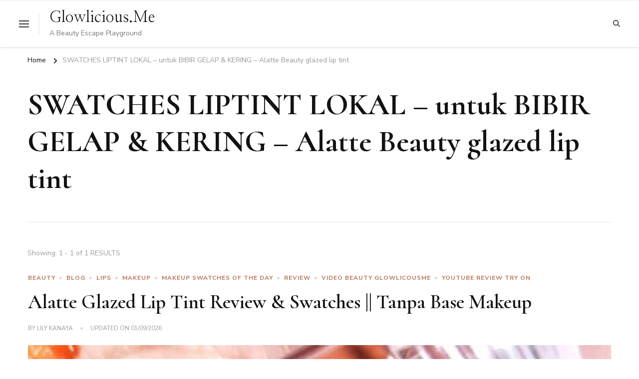

--- FILE ---
content_type: text/html; charset=UTF-8
request_url: https://www.glowlicious.me/tag/swatches-liptint-lokal-untuk-bibir-gelap-kering-alatte-beauty-glazed-lip-tint
body_size: 38552
content:
    <!DOCTYPE html>
    <html lang="en-US">
    <head itemscope itemtype="http://schema.org/WebSite">
	    <meta charset="UTF-8">
    <meta name="viewport" content="width=device-width, initial-scale=1">
    <link rel="profile" href="https://gmpg.org/xfn/11">
    <meta name='robots' content='index, follow, max-image-preview:large, max-snippet:-1, max-video-preview:-1' />

	<!-- This site is optimized with the Yoast SEO plugin v24.5 - https://yoast.com/wordpress/plugins/seo/ -->
	<title>SWATCHES LIPTINT LOKAL - untuk BIBIR GELAP &amp; KERING - Alatte Beauty glazed lip tint Archives | Glowlicious.Me</title>
	<meta name="description" content="SWATCHES LIPTINT LOKAL - untuk BIBIR GELAP &amp; KERING - Alatte Beauty glazed lip tint" />
	<link rel="canonical" href="https://www.glowlicious.me/tag/swatches-liptint-lokal-untuk-bibir-gelap-kering-alatte-beauty-glazed-lip-tint" />
	<meta property="og:locale" content="en_US" />
	<meta property="og:type" content="article" />
	<meta property="og:title" content="SWATCHES LIPTINT LOKAL - untuk BIBIR GELAP &amp; KERING - Alatte Beauty glazed lip tint Archives | Glowlicious.Me" />
	<meta property="og:description" content="SWATCHES LIPTINT LOKAL - untuk BIBIR GELAP &amp; KERING - Alatte Beauty glazed lip tint" />
	<meta property="og:url" content="https://www.glowlicious.me/tag/swatches-liptint-lokal-untuk-bibir-gelap-kering-alatte-beauty-glazed-lip-tint" />
	<meta property="og:site_name" content="Glowlicious.Me" />
	<meta property="og:image" content="https://www.glowlicious.me/wp-content/uploads/2019/03/LOGO-2019-WHITE-PNG-60-e1553498791790.png" />
	<meta property="og:image:width" content="512" />
	<meta property="og:image:height" content="496" />
	<meta property="og:image:type" content="image/png" />
	<meta name="twitter:card" content="summary_large_image" />
	<meta name="twitter:site" content="@glowliciousme" />
	<script type="application/ld+json" class="yoast-schema-graph">{"@context":"https://schema.org","@graph":[{"@type":"CollectionPage","@id":"https://www.glowlicious.me/tag/swatches-liptint-lokal-untuk-bibir-gelap-kering-alatte-beauty-glazed-lip-tint","url":"https://www.glowlicious.me/tag/swatches-liptint-lokal-untuk-bibir-gelap-kering-alatte-beauty-glazed-lip-tint","name":"SWATCHES LIPTINT LOKAL - untuk BIBIR GELAP &amp; KERING - Alatte Beauty glazed lip tint Archives | Glowlicious.Me","isPartOf":{"@id":"https://www.glowlicious.me/#website"},"primaryImageOfPage":{"@id":"https://www.glowlicious.me/tag/swatches-liptint-lokal-untuk-bibir-gelap-kering-alatte-beauty-glazed-lip-tint#primaryimage"},"image":{"@id":"https://www.glowlicious.me/tag/swatches-liptint-lokal-untuk-bibir-gelap-kering-alatte-beauty-glazed-lip-tint#primaryimage"},"thumbnailUrl":"https://www.glowlicious.me/wp-content/uploads/2023/09/ALATTE-BEAUTY-GLAZED-LIP-TINT-swatches-tanpa-base-makeup-Swatches.jpg","description":"SWATCHES LIPTINT LOKAL - untuk BIBIR GELAP &amp; KERING - Alatte Beauty glazed lip tint","breadcrumb":{"@id":"https://www.glowlicious.me/tag/swatches-liptint-lokal-untuk-bibir-gelap-kering-alatte-beauty-glazed-lip-tint#breadcrumb"},"inLanguage":"en-US"},{"@type":"ImageObject","inLanguage":"en-US","@id":"https://www.glowlicious.me/tag/swatches-liptint-lokal-untuk-bibir-gelap-kering-alatte-beauty-glazed-lip-tint#primaryimage","url":"https://www.glowlicious.me/wp-content/uploads/2023/09/ALATTE-BEAUTY-GLAZED-LIP-TINT-swatches-tanpa-base-makeup-Swatches.jpg","contentUrl":"https://www.glowlicious.me/wp-content/uploads/2023/09/ALATTE-BEAUTY-GLAZED-LIP-TINT-swatches-tanpa-base-makeup-Swatches.jpg","width":720,"height":1280,"caption":"ALATTE BEAUTY GLAZED LIP TINT - swatches tanpa base makeup Swatches"},{"@type":"BreadcrumbList","@id":"https://www.glowlicious.me/tag/swatches-liptint-lokal-untuk-bibir-gelap-kering-alatte-beauty-glazed-lip-tint#breadcrumb","itemListElement":[{"@type":"ListItem","position":1,"name":"Home","item":"https://www.glowlicious.me/"},{"@type":"ListItem","position":2,"name":"SWATCHES LIPTINT LOKAL - untuk BIBIR GELAP &amp; KERING - Alatte Beauty glazed lip tint"}]},{"@type":"WebSite","@id":"https://www.glowlicious.me/#website","url":"https://www.glowlicious.me/","name":"Glowlicious.Me","description":"A Beauty Escape Playground","publisher":{"@id":"https://www.glowlicious.me/#/schema/person/460e506c7a3237e572242b350accf20c"},"potentialAction":[{"@type":"SearchAction","target":{"@type":"EntryPoint","urlTemplate":"https://www.glowlicious.me/?s={search_term_string}"},"query-input":{"@type":"PropertyValueSpecification","valueRequired":true,"valueName":"search_term_string"}}],"inLanguage":"en-US"},{"@type":["Person","Organization"],"@id":"https://www.glowlicious.me/#/schema/person/460e506c7a3237e572242b350accf20c","name":"Lily Kanaya","image":{"@type":"ImageObject","inLanguage":"en-US","@id":"https://www.glowlicious.me/#/schema/person/image/","url":"https://www.glowlicious.me/wp-content/uploads/2022/05/cropped-Favicon-Glow-14.png","contentUrl":"https://www.glowlicious.me/wp-content/uploads/2022/05/cropped-Favicon-Glow-14.png","width":512,"height":512,"caption":"Lily Kanaya"},"logo":{"@id":"https://www.glowlicious.me/#/schema/person/image/"},"description":"Beauty Blogger Indonesia, Mompreneur, Traveller","sameAs":["https://www.glowlicious.me/","https://www.facebook.com/glowliciousme","https://www.instagram.com/glowliciousme","https://www.pinterest.com/glowliciousme","https://x.com/glowliciousme","https://www.youtube.com/c/GlowliciousMe","http://glowliciousme.tumblr.com/"]}]}</script>
	<!-- / Yoast SEO plugin. -->


<link rel='dns-prefetch' href='//www.googletagmanager.com' />
<link rel='dns-prefetch' href='//fonts.googleapis.com' />
<link rel='dns-prefetch' href='//pagead2.googlesyndication.com' />
<link rel='dns-prefetch' href='//fundingchoicesmessages.google.com' />
<link rel="alternate" type="application/rss+xml" title="Glowlicious.Me &raquo; Feed" href="https://www.glowlicious.me/feed" />
<link rel="alternate" type="application/rss+xml" title="Glowlicious.Me &raquo; Comments Feed" href="https://www.glowlicious.me/comments/feed" />
<link rel="alternate" type="application/rss+xml" title="Glowlicious.Me &raquo; SWATCHES LIPTINT LOKAL - untuk BIBIR GELAP &amp; KERING - Alatte Beauty glazed lip tint Tag Feed" href="https://www.glowlicious.me/tag/swatches-liptint-lokal-untuk-bibir-gelap-kering-alatte-beauty-glazed-lip-tint/feed" />
<script type="text/javascript">
/* <![CDATA[ */
window._wpemojiSettings = {"baseUrl":"https:\/\/s.w.org\/images\/core\/emoji\/15.0.3\/72x72\/","ext":".png","svgUrl":"https:\/\/s.w.org\/images\/core\/emoji\/15.0.3\/svg\/","svgExt":".svg","source":{"concatemoji":"https:\/\/www.glowlicious.me\/wp-includes\/js\/wp-emoji-release.min.js?ver=6.5.7"}};
/*! This file is auto-generated */
!function(i,n){var o,s,e;function c(e){try{var t={supportTests:e,timestamp:(new Date).valueOf()};sessionStorage.setItem(o,JSON.stringify(t))}catch(e){}}function p(e,t,n){e.clearRect(0,0,e.canvas.width,e.canvas.height),e.fillText(t,0,0);var t=new Uint32Array(e.getImageData(0,0,e.canvas.width,e.canvas.height).data),r=(e.clearRect(0,0,e.canvas.width,e.canvas.height),e.fillText(n,0,0),new Uint32Array(e.getImageData(0,0,e.canvas.width,e.canvas.height).data));return t.every(function(e,t){return e===r[t]})}function u(e,t,n){switch(t){case"flag":return n(e,"\ud83c\udff3\ufe0f\u200d\u26a7\ufe0f","\ud83c\udff3\ufe0f\u200b\u26a7\ufe0f")?!1:!n(e,"\ud83c\uddfa\ud83c\uddf3","\ud83c\uddfa\u200b\ud83c\uddf3")&&!n(e,"\ud83c\udff4\udb40\udc67\udb40\udc62\udb40\udc65\udb40\udc6e\udb40\udc67\udb40\udc7f","\ud83c\udff4\u200b\udb40\udc67\u200b\udb40\udc62\u200b\udb40\udc65\u200b\udb40\udc6e\u200b\udb40\udc67\u200b\udb40\udc7f");case"emoji":return!n(e,"\ud83d\udc26\u200d\u2b1b","\ud83d\udc26\u200b\u2b1b")}return!1}function f(e,t,n){var r="undefined"!=typeof WorkerGlobalScope&&self instanceof WorkerGlobalScope?new OffscreenCanvas(300,150):i.createElement("canvas"),a=r.getContext("2d",{willReadFrequently:!0}),o=(a.textBaseline="top",a.font="600 32px Arial",{});return e.forEach(function(e){o[e]=t(a,e,n)}),o}function t(e){var t=i.createElement("script");t.src=e,t.defer=!0,i.head.appendChild(t)}"undefined"!=typeof Promise&&(o="wpEmojiSettingsSupports",s=["flag","emoji"],n.supports={everything:!0,everythingExceptFlag:!0},e=new Promise(function(e){i.addEventListener("DOMContentLoaded",e,{once:!0})}),new Promise(function(t){var n=function(){try{var e=JSON.parse(sessionStorage.getItem(o));if("object"==typeof e&&"number"==typeof e.timestamp&&(new Date).valueOf()<e.timestamp+604800&&"object"==typeof e.supportTests)return e.supportTests}catch(e){}return null}();if(!n){if("undefined"!=typeof Worker&&"undefined"!=typeof OffscreenCanvas&&"undefined"!=typeof URL&&URL.createObjectURL&&"undefined"!=typeof Blob)try{var e="postMessage("+f.toString()+"("+[JSON.stringify(s),u.toString(),p.toString()].join(",")+"));",r=new Blob([e],{type:"text/javascript"}),a=new Worker(URL.createObjectURL(r),{name:"wpTestEmojiSupports"});return void(a.onmessage=function(e){c(n=e.data),a.terminate(),t(n)})}catch(e){}c(n=f(s,u,p))}t(n)}).then(function(e){for(var t in e)n.supports[t]=e[t],n.supports.everything=n.supports.everything&&n.supports[t],"flag"!==t&&(n.supports.everythingExceptFlag=n.supports.everythingExceptFlag&&n.supports[t]);n.supports.everythingExceptFlag=n.supports.everythingExceptFlag&&!n.supports.flag,n.DOMReady=!1,n.readyCallback=function(){n.DOMReady=!0}}).then(function(){return e}).then(function(){var e;n.supports.everything||(n.readyCallback(),(e=n.source||{}).concatemoji?t(e.concatemoji):e.wpemoji&&e.twemoji&&(t(e.twemoji),t(e.wpemoji)))}))}((window,document),window._wpemojiSettings);
/* ]]> */
</script>

<style id='wp-emoji-styles-inline-css' type='text/css'>

	img.wp-smiley, img.emoji {
		display: inline !important;
		border: none !important;
		box-shadow: none !important;
		height: 1em !important;
		width: 1em !important;
		margin: 0 0.07em !important;
		vertical-align: -0.1em !important;
		background: none !important;
		padding: 0 !important;
	}
</style>
<link rel='stylesheet' id='wp-block-library-css' href='https://www.glowlicious.me/wp-includes/css/dist/block-library/style.min.css?ver=6.5.7' type='text/css' media='all' />
<style id='wp-block-library-theme-inline-css' type='text/css'>
.wp-block-audio figcaption{color:#555;font-size:13px;text-align:center}.is-dark-theme .wp-block-audio figcaption{color:#ffffffa6}.wp-block-audio{margin:0 0 1em}.wp-block-code{border:1px solid #ccc;border-radius:4px;font-family:Menlo,Consolas,monaco,monospace;padding:.8em 1em}.wp-block-embed figcaption{color:#555;font-size:13px;text-align:center}.is-dark-theme .wp-block-embed figcaption{color:#ffffffa6}.wp-block-embed{margin:0 0 1em}.blocks-gallery-caption{color:#555;font-size:13px;text-align:center}.is-dark-theme .blocks-gallery-caption{color:#ffffffa6}.wp-block-image figcaption{color:#555;font-size:13px;text-align:center}.is-dark-theme .wp-block-image figcaption{color:#ffffffa6}.wp-block-image{margin:0 0 1em}.wp-block-pullquote{border-bottom:4px solid;border-top:4px solid;color:currentColor;margin-bottom:1.75em}.wp-block-pullquote cite,.wp-block-pullquote footer,.wp-block-pullquote__citation{color:currentColor;font-size:.8125em;font-style:normal;text-transform:uppercase}.wp-block-quote{border-left:.25em solid;margin:0 0 1.75em;padding-left:1em}.wp-block-quote cite,.wp-block-quote footer{color:currentColor;font-size:.8125em;font-style:normal;position:relative}.wp-block-quote.has-text-align-right{border-left:none;border-right:.25em solid;padding-left:0;padding-right:1em}.wp-block-quote.has-text-align-center{border:none;padding-left:0}.wp-block-quote.is-large,.wp-block-quote.is-style-large,.wp-block-quote.is-style-plain{border:none}.wp-block-search .wp-block-search__label{font-weight:700}.wp-block-search__button{border:1px solid #ccc;padding:.375em .625em}:where(.wp-block-group.has-background){padding:1.25em 2.375em}.wp-block-separator.has-css-opacity{opacity:.4}.wp-block-separator{border:none;border-bottom:2px solid;margin-left:auto;margin-right:auto}.wp-block-separator.has-alpha-channel-opacity{opacity:1}.wp-block-separator:not(.is-style-wide):not(.is-style-dots){width:100px}.wp-block-separator.has-background:not(.is-style-dots){border-bottom:none;height:1px}.wp-block-separator.has-background:not(.is-style-wide):not(.is-style-dots){height:2px}.wp-block-table{margin:0 0 1em}.wp-block-table td,.wp-block-table th{word-break:normal}.wp-block-table figcaption{color:#555;font-size:13px;text-align:center}.is-dark-theme .wp-block-table figcaption{color:#ffffffa6}.wp-block-video figcaption{color:#555;font-size:13px;text-align:center}.is-dark-theme .wp-block-video figcaption{color:#ffffffa6}.wp-block-video{margin:0 0 1em}.wp-block-template-part.has-background{margin-bottom:0;margin-top:0;padding:1.25em 2.375em}
</style>
<style id='classic-theme-styles-inline-css' type='text/css'>
/*! This file is auto-generated */
.wp-block-button__link{color:#fff;background-color:#32373c;border-radius:9999px;box-shadow:none;text-decoration:none;padding:calc(.667em + 2px) calc(1.333em + 2px);font-size:1.125em}.wp-block-file__button{background:#32373c;color:#fff;text-decoration:none}
</style>
<style id='global-styles-inline-css' type='text/css'>
body{--wp--preset--color--black: #000000;--wp--preset--color--cyan-bluish-gray: #abb8c3;--wp--preset--color--white: #ffffff;--wp--preset--color--pale-pink: #f78da7;--wp--preset--color--vivid-red: #cf2e2e;--wp--preset--color--luminous-vivid-orange: #ff6900;--wp--preset--color--luminous-vivid-amber: #fcb900;--wp--preset--color--light-green-cyan: #7bdcb5;--wp--preset--color--vivid-green-cyan: #00d084;--wp--preset--color--pale-cyan-blue: #8ed1fc;--wp--preset--color--vivid-cyan-blue: #0693e3;--wp--preset--color--vivid-purple: #9b51e0;--wp--preset--gradient--vivid-cyan-blue-to-vivid-purple: linear-gradient(135deg,rgba(6,147,227,1) 0%,rgb(155,81,224) 100%);--wp--preset--gradient--light-green-cyan-to-vivid-green-cyan: linear-gradient(135deg,rgb(122,220,180) 0%,rgb(0,208,130) 100%);--wp--preset--gradient--luminous-vivid-amber-to-luminous-vivid-orange: linear-gradient(135deg,rgba(252,185,0,1) 0%,rgba(255,105,0,1) 100%);--wp--preset--gradient--luminous-vivid-orange-to-vivid-red: linear-gradient(135deg,rgba(255,105,0,1) 0%,rgb(207,46,46) 100%);--wp--preset--gradient--very-light-gray-to-cyan-bluish-gray: linear-gradient(135deg,rgb(238,238,238) 0%,rgb(169,184,195) 100%);--wp--preset--gradient--cool-to-warm-spectrum: linear-gradient(135deg,rgb(74,234,220) 0%,rgb(151,120,209) 20%,rgb(207,42,186) 40%,rgb(238,44,130) 60%,rgb(251,105,98) 80%,rgb(254,248,76) 100%);--wp--preset--gradient--blush-light-purple: linear-gradient(135deg,rgb(255,206,236) 0%,rgb(152,150,240) 100%);--wp--preset--gradient--blush-bordeaux: linear-gradient(135deg,rgb(254,205,165) 0%,rgb(254,45,45) 50%,rgb(107,0,62) 100%);--wp--preset--gradient--luminous-dusk: linear-gradient(135deg,rgb(255,203,112) 0%,rgb(199,81,192) 50%,rgb(65,88,208) 100%);--wp--preset--gradient--pale-ocean: linear-gradient(135deg,rgb(255,245,203) 0%,rgb(182,227,212) 50%,rgb(51,167,181) 100%);--wp--preset--gradient--electric-grass: linear-gradient(135deg,rgb(202,248,128) 0%,rgb(113,206,126) 100%);--wp--preset--gradient--midnight: linear-gradient(135deg,rgb(2,3,129) 0%,rgb(40,116,252) 100%);--wp--preset--font-size--small: 13px;--wp--preset--font-size--medium: 20px;--wp--preset--font-size--large: 36px;--wp--preset--font-size--x-large: 42px;--wp--preset--spacing--20: 0.44rem;--wp--preset--spacing--30: 0.67rem;--wp--preset--spacing--40: 1rem;--wp--preset--spacing--50: 1.5rem;--wp--preset--spacing--60: 2.25rem;--wp--preset--spacing--70: 3.38rem;--wp--preset--spacing--80: 5.06rem;--wp--preset--shadow--natural: 6px 6px 9px rgba(0, 0, 0, 0.2);--wp--preset--shadow--deep: 12px 12px 50px rgba(0, 0, 0, 0.4);--wp--preset--shadow--sharp: 6px 6px 0px rgba(0, 0, 0, 0.2);--wp--preset--shadow--outlined: 6px 6px 0px -3px rgba(255, 255, 255, 1), 6px 6px rgba(0, 0, 0, 1);--wp--preset--shadow--crisp: 6px 6px 0px rgba(0, 0, 0, 1);}:where(.is-layout-flex){gap: 0.5em;}:where(.is-layout-grid){gap: 0.5em;}body .is-layout-flex{display: flex;}body .is-layout-flex{flex-wrap: wrap;align-items: center;}body .is-layout-flex > *{margin: 0;}body .is-layout-grid{display: grid;}body .is-layout-grid > *{margin: 0;}:where(.wp-block-columns.is-layout-flex){gap: 2em;}:where(.wp-block-columns.is-layout-grid){gap: 2em;}:where(.wp-block-post-template.is-layout-flex){gap: 1.25em;}:where(.wp-block-post-template.is-layout-grid){gap: 1.25em;}.has-black-color{color: var(--wp--preset--color--black) !important;}.has-cyan-bluish-gray-color{color: var(--wp--preset--color--cyan-bluish-gray) !important;}.has-white-color{color: var(--wp--preset--color--white) !important;}.has-pale-pink-color{color: var(--wp--preset--color--pale-pink) !important;}.has-vivid-red-color{color: var(--wp--preset--color--vivid-red) !important;}.has-luminous-vivid-orange-color{color: var(--wp--preset--color--luminous-vivid-orange) !important;}.has-luminous-vivid-amber-color{color: var(--wp--preset--color--luminous-vivid-amber) !important;}.has-light-green-cyan-color{color: var(--wp--preset--color--light-green-cyan) !important;}.has-vivid-green-cyan-color{color: var(--wp--preset--color--vivid-green-cyan) !important;}.has-pale-cyan-blue-color{color: var(--wp--preset--color--pale-cyan-blue) !important;}.has-vivid-cyan-blue-color{color: var(--wp--preset--color--vivid-cyan-blue) !important;}.has-vivid-purple-color{color: var(--wp--preset--color--vivid-purple) !important;}.has-black-background-color{background-color: var(--wp--preset--color--black) !important;}.has-cyan-bluish-gray-background-color{background-color: var(--wp--preset--color--cyan-bluish-gray) !important;}.has-white-background-color{background-color: var(--wp--preset--color--white) !important;}.has-pale-pink-background-color{background-color: var(--wp--preset--color--pale-pink) !important;}.has-vivid-red-background-color{background-color: var(--wp--preset--color--vivid-red) !important;}.has-luminous-vivid-orange-background-color{background-color: var(--wp--preset--color--luminous-vivid-orange) !important;}.has-luminous-vivid-amber-background-color{background-color: var(--wp--preset--color--luminous-vivid-amber) !important;}.has-light-green-cyan-background-color{background-color: var(--wp--preset--color--light-green-cyan) !important;}.has-vivid-green-cyan-background-color{background-color: var(--wp--preset--color--vivid-green-cyan) !important;}.has-pale-cyan-blue-background-color{background-color: var(--wp--preset--color--pale-cyan-blue) !important;}.has-vivid-cyan-blue-background-color{background-color: var(--wp--preset--color--vivid-cyan-blue) !important;}.has-vivid-purple-background-color{background-color: var(--wp--preset--color--vivid-purple) !important;}.has-black-border-color{border-color: var(--wp--preset--color--black) !important;}.has-cyan-bluish-gray-border-color{border-color: var(--wp--preset--color--cyan-bluish-gray) !important;}.has-white-border-color{border-color: var(--wp--preset--color--white) !important;}.has-pale-pink-border-color{border-color: var(--wp--preset--color--pale-pink) !important;}.has-vivid-red-border-color{border-color: var(--wp--preset--color--vivid-red) !important;}.has-luminous-vivid-orange-border-color{border-color: var(--wp--preset--color--luminous-vivid-orange) !important;}.has-luminous-vivid-amber-border-color{border-color: var(--wp--preset--color--luminous-vivid-amber) !important;}.has-light-green-cyan-border-color{border-color: var(--wp--preset--color--light-green-cyan) !important;}.has-vivid-green-cyan-border-color{border-color: var(--wp--preset--color--vivid-green-cyan) !important;}.has-pale-cyan-blue-border-color{border-color: var(--wp--preset--color--pale-cyan-blue) !important;}.has-vivid-cyan-blue-border-color{border-color: var(--wp--preset--color--vivid-cyan-blue) !important;}.has-vivid-purple-border-color{border-color: var(--wp--preset--color--vivid-purple) !important;}.has-vivid-cyan-blue-to-vivid-purple-gradient-background{background: var(--wp--preset--gradient--vivid-cyan-blue-to-vivid-purple) !important;}.has-light-green-cyan-to-vivid-green-cyan-gradient-background{background: var(--wp--preset--gradient--light-green-cyan-to-vivid-green-cyan) !important;}.has-luminous-vivid-amber-to-luminous-vivid-orange-gradient-background{background: var(--wp--preset--gradient--luminous-vivid-amber-to-luminous-vivid-orange) !important;}.has-luminous-vivid-orange-to-vivid-red-gradient-background{background: var(--wp--preset--gradient--luminous-vivid-orange-to-vivid-red) !important;}.has-very-light-gray-to-cyan-bluish-gray-gradient-background{background: var(--wp--preset--gradient--very-light-gray-to-cyan-bluish-gray) !important;}.has-cool-to-warm-spectrum-gradient-background{background: var(--wp--preset--gradient--cool-to-warm-spectrum) !important;}.has-blush-light-purple-gradient-background{background: var(--wp--preset--gradient--blush-light-purple) !important;}.has-blush-bordeaux-gradient-background{background: var(--wp--preset--gradient--blush-bordeaux) !important;}.has-luminous-dusk-gradient-background{background: var(--wp--preset--gradient--luminous-dusk) !important;}.has-pale-ocean-gradient-background{background: var(--wp--preset--gradient--pale-ocean) !important;}.has-electric-grass-gradient-background{background: var(--wp--preset--gradient--electric-grass) !important;}.has-midnight-gradient-background{background: var(--wp--preset--gradient--midnight) !important;}.has-small-font-size{font-size: var(--wp--preset--font-size--small) !important;}.has-medium-font-size{font-size: var(--wp--preset--font-size--medium) !important;}.has-large-font-size{font-size: var(--wp--preset--font-size--large) !important;}.has-x-large-font-size{font-size: var(--wp--preset--font-size--x-large) !important;}
.wp-block-navigation a:where(:not(.wp-element-button)){color: inherit;}
:where(.wp-block-post-template.is-layout-flex){gap: 1.25em;}:where(.wp-block-post-template.is-layout-grid){gap: 1.25em;}
:where(.wp-block-columns.is-layout-flex){gap: 2em;}:where(.wp-block-columns.is-layout-grid){gap: 2em;}
.wp-block-pullquote{font-size: 1.5em;line-height: 1.6;}
</style>
<link rel='stylesheet' id='blossomthemes-toolkit-css' href='https://www.glowlicious.me/wp-content/plugins/blossomthemes-toolkit/public/css/blossomthemes-toolkit-public.min.css?ver=2.2.7' type='text/css' media='all' />
<link rel='stylesheet' id='contact-form-7-css' href='https://www.glowlicious.me/wp-content/plugins/contact-form-7/includes/css/styles.css?ver=5.9.8' type='text/css' media='all' />
<link rel='stylesheet' id='mc4wp-form-themes-css' href='https://www.glowlicious.me/wp-content/plugins/mailchimp-for-wp/assets/css/form-themes.css?ver=4.11.1' type='text/css' media='all' />
<link rel='stylesheet' id='chic-lite-css' href='https://www.glowlicious.me/wp-content/themes/chic-lite/style.css?ver=6.5.7' type='text/css' media='all' />
<link rel='stylesheet' id='feminine-fashion-css' href='https://www.glowlicious.me/wp-content/themes/feminine-fashion/style.css?ver=1.0.3' type='text/css' media='all' />
<link rel='stylesheet' id='owl-carousel-css' href='https://www.glowlicious.me/wp-content/themes/chic-lite/css/owl.carousel.min.css?ver=2.3.4' type='text/css' media='all' />
<link rel='stylesheet' id='animate-css' href='https://www.glowlicious.me/wp-content/themes/chic-lite/css/animate.min.css?ver=3.5.2' type='text/css' media='all' />
<link rel='stylesheet' id='perfect-scrollbar-css' href='https://www.glowlicious.me/wp-content/themes/chic-lite/css/perfect-scrollbar.min.css?ver=1.3.0' type='text/css' media='all' />
<link rel='stylesheet' id='chic-lite-google-fonts-css' href='https://fonts.googleapis.com/css?family=Nunito+Sans%3A200%2C300%2Cregular%2C500%2C600%2C700%2C800%2C900%2C200italic%2C300italic%2Citalic%2C500italic%2C600italic%2C700italic%2C800italic%2C900italic%7CCormorant%3A300%2Cregular%2C500%2C600%2C700%2C300italic%2Citalic%2C500italic%2C600italic%2C700italic%7CNanum+Myeongjo%3Aregular' type='text/css' media='all' />
<link rel='stylesheet' id='chic-lite-gutenberg-css' href='https://www.glowlicious.me/wp-content/themes/chic-lite/css/gutenberg.min.css?ver=1.0.3' type='text/css' media='all' />
<link rel='stylesheet' id='newsletter-css' href='https://www.glowlicious.me/wp-content/plugins/newsletter/style.css?ver=9.1.1' type='text/css' media='all' />
<script type="text/javascript" src="https://www.glowlicious.me/wp-includes/js/tinymce/tinymce.min.js?ver=49110-20201110" id="wp-tinymce-root-js"></script>
<script type="text/javascript" src="https://www.glowlicious.me/wp-includes/js/tinymce/plugins/compat3x/plugin.min.js?ver=49110-20201110" id="wp-tinymce-js"></script>
<script type="text/javascript" src="https://www.glowlicious.me/wp-includes/js/jquery/jquery.min.js?ver=3.7.1" id="jquery-core-js"></script>
<script type="text/javascript" src="https://www.glowlicious.me/wp-includes/js/jquery/jquery-migrate.min.js?ver=3.4.1" id="jquery-migrate-js"></script>

<!-- Google tag (gtag.js) snippet added by Site Kit -->
<!-- Google Analytics snippet added by Site Kit -->
<!-- Google Ads snippet added by Site Kit -->
<script type="text/javascript" src="https://www.googletagmanager.com/gtag/js?id=GT-PHXZJFV" id="google_gtagjs-js" async></script>
<script type="text/javascript" id="google_gtagjs-js-after">
/* <![CDATA[ */
window.dataLayer = window.dataLayer || [];function gtag(){dataLayer.push(arguments);}
gtag("set","linker",{"domains":["www.glowlicious.me"]});
gtag("js", new Date());
gtag("set", "developer_id.dZTNiMT", true);
gtag("config", "GT-PHXZJFV");
gtag("config", "AW-1817624390947704");
/* ]]> */
</script>
<link rel="https://api.w.org/" href="https://www.glowlicious.me/wp-json/" /><link rel="alternate" type="application/json" href="https://www.glowlicious.me/wp-json/wp/v2/tags/9274" /><link rel="EditURI" type="application/rsd+xml" title="RSD" href="https://www.glowlicious.me/xmlrpc.php?rsd" />
<meta name="generator" content="WordPress 6.5.7" />
<meta name="generator" content="Site Kit by Google 1.170.0" /><!-- Analytics by WP Statistics - https://wp-statistics.com -->

<!-- Google AdSense meta tags added by Site Kit -->
<meta name="google-adsense-platform-account" content="ca-host-pub-2644536267352236">
<meta name="google-adsense-platform-domain" content="sitekit.withgoogle.com">
<!-- End Google AdSense meta tags added by Site Kit -->

<!-- Google AdSense snippet added by Site Kit -->
<script type="text/javascript" async="async" src="https://pagead2.googlesyndication.com/pagead/js/adsbygoogle.js?client=ca-pub-1817624390947704&amp;host=ca-host-pub-2644536267352236" crossorigin="anonymous"></script>

<!-- End Google AdSense snippet added by Site Kit -->

<!-- Google AdSense Ad Blocking Recovery snippet added by Site Kit -->
<script async src="https://fundingchoicesmessages.google.com/i/pub-1817624390947704?ers=1" nonce="7178TDnkbud3r5axuiaBVA"></script><script nonce="7178TDnkbud3r5axuiaBVA">(function() {function signalGooglefcPresent() {if (!window.frames['googlefcPresent']) {if (document.body) {const iframe = document.createElement('iframe'); iframe.style = 'width: 0; height: 0; border: none; z-index: -1000; left: -1000px; top: -1000px;'; iframe.style.display = 'none'; iframe.name = 'googlefcPresent'; document.body.appendChild(iframe);} else {setTimeout(signalGooglefcPresent, 0);}}}signalGooglefcPresent();})();</script>
<!-- End Google AdSense Ad Blocking Recovery snippet added by Site Kit -->

<!-- Google AdSense Ad Blocking Recovery Error Protection snippet added by Site Kit -->
<script>(function(){'use strict';function aa(a){var b=0;return function(){return b<a.length?{done:!1,value:a[b++]}:{done:!0}}}var ba="function"==typeof Object.defineProperties?Object.defineProperty:function(a,b,c){if(a==Array.prototype||a==Object.prototype)return a;a[b]=c.value;return a};
function ca(a){a=["object"==typeof globalThis&&globalThis,a,"object"==typeof window&&window,"object"==typeof self&&self,"object"==typeof global&&global];for(var b=0;b<a.length;++b){var c=a[b];if(c&&c.Math==Math)return c}throw Error("Cannot find global object");}var da=ca(this);function k(a,b){if(b)a:{var c=da;a=a.split(".");for(var d=0;d<a.length-1;d++){var e=a[d];if(!(e in c))break a;c=c[e]}a=a[a.length-1];d=c[a];b=b(d);b!=d&&null!=b&&ba(c,a,{configurable:!0,writable:!0,value:b})}}
function ea(a){return a.raw=a}function m(a){var b="undefined"!=typeof Symbol&&Symbol.iterator&&a[Symbol.iterator];if(b)return b.call(a);if("number"==typeof a.length)return{next:aa(a)};throw Error(String(a)+" is not an iterable or ArrayLike");}function fa(a){for(var b,c=[];!(b=a.next()).done;)c.push(b.value);return c}var ha="function"==typeof Object.create?Object.create:function(a){function b(){}b.prototype=a;return new b},n;
if("function"==typeof Object.setPrototypeOf)n=Object.setPrototypeOf;else{var q;a:{var ia={a:!0},ja={};try{ja.__proto__=ia;q=ja.a;break a}catch(a){}q=!1}n=q?function(a,b){a.__proto__=b;if(a.__proto__!==b)throw new TypeError(a+" is not extensible");return a}:null}var ka=n;
function r(a,b){a.prototype=ha(b.prototype);a.prototype.constructor=a;if(ka)ka(a,b);else for(var c in b)if("prototype"!=c)if(Object.defineProperties){var d=Object.getOwnPropertyDescriptor(b,c);d&&Object.defineProperty(a,c,d)}else a[c]=b[c];a.A=b.prototype}function la(){for(var a=Number(this),b=[],c=a;c<arguments.length;c++)b[c-a]=arguments[c];return b}k("Number.MAX_SAFE_INTEGER",function(){return 9007199254740991});
k("Number.isFinite",function(a){return a?a:function(b){return"number"!==typeof b?!1:!isNaN(b)&&Infinity!==b&&-Infinity!==b}});k("Number.isInteger",function(a){return a?a:function(b){return Number.isFinite(b)?b===Math.floor(b):!1}});k("Number.isSafeInteger",function(a){return a?a:function(b){return Number.isInteger(b)&&Math.abs(b)<=Number.MAX_SAFE_INTEGER}});
k("Math.trunc",function(a){return a?a:function(b){b=Number(b);if(isNaN(b)||Infinity===b||-Infinity===b||0===b)return b;var c=Math.floor(Math.abs(b));return 0>b?-c:c}});k("Object.is",function(a){return a?a:function(b,c){return b===c?0!==b||1/b===1/c:b!==b&&c!==c}});k("Array.prototype.includes",function(a){return a?a:function(b,c){var d=this;d instanceof String&&(d=String(d));var e=d.length;c=c||0;for(0>c&&(c=Math.max(c+e,0));c<e;c++){var f=d[c];if(f===b||Object.is(f,b))return!0}return!1}});
k("String.prototype.includes",function(a){return a?a:function(b,c){if(null==this)throw new TypeError("The 'this' value for String.prototype.includes must not be null or undefined");if(b instanceof RegExp)throw new TypeError("First argument to String.prototype.includes must not be a regular expression");return-1!==this.indexOf(b,c||0)}});/*

 Copyright The Closure Library Authors.
 SPDX-License-Identifier: Apache-2.0
*/
var t=this||self;function v(a){return a};var w,x;a:{for(var ma=["CLOSURE_FLAGS"],y=t,z=0;z<ma.length;z++)if(y=y[ma[z]],null==y){x=null;break a}x=y}var na=x&&x[610401301];w=null!=na?na:!1;var A,oa=t.navigator;A=oa?oa.userAgentData||null:null;function B(a){return w?A?A.brands.some(function(b){return(b=b.brand)&&-1!=b.indexOf(a)}):!1:!1}function C(a){var b;a:{if(b=t.navigator)if(b=b.userAgent)break a;b=""}return-1!=b.indexOf(a)};function D(){return w?!!A&&0<A.brands.length:!1}function E(){return D()?B("Chromium"):(C("Chrome")||C("CriOS"))&&!(D()?0:C("Edge"))||C("Silk")};var pa=D()?!1:C("Trident")||C("MSIE");!C("Android")||E();E();C("Safari")&&(E()||(D()?0:C("Coast"))||(D()?0:C("Opera"))||(D()?0:C("Edge"))||(D()?B("Microsoft Edge"):C("Edg/"))||D()&&B("Opera"));var qa={},F=null;var ra="undefined"!==typeof Uint8Array,sa=!pa&&"function"===typeof btoa;function G(){return"function"===typeof BigInt};var H=0,I=0;function ta(a){var b=0>a;a=Math.abs(a);var c=a>>>0;a=Math.floor((a-c)/4294967296);b&&(c=m(ua(c,a)),b=c.next().value,a=c.next().value,c=b);H=c>>>0;I=a>>>0}function va(a,b){b>>>=0;a>>>=0;if(2097151>=b)var c=""+(4294967296*b+a);else G()?c=""+(BigInt(b)<<BigInt(32)|BigInt(a)):(c=(a>>>24|b<<8)&16777215,b=b>>16&65535,a=(a&16777215)+6777216*c+6710656*b,c+=8147497*b,b*=2,1E7<=a&&(c+=Math.floor(a/1E7),a%=1E7),1E7<=c&&(b+=Math.floor(c/1E7),c%=1E7),c=b+wa(c)+wa(a));return c}
function wa(a){a=String(a);return"0000000".slice(a.length)+a}function ua(a,b){b=~b;a?a=~a+1:b+=1;return[a,b]};var J;J="function"===typeof Symbol&&"symbol"===typeof Symbol()?Symbol():void 0;var xa=J?function(a,b){a[J]|=b}:function(a,b){void 0!==a.g?a.g|=b:Object.defineProperties(a,{g:{value:b,configurable:!0,writable:!0,enumerable:!1}})},K=J?function(a){return a[J]|0}:function(a){return a.g|0},L=J?function(a){return a[J]}:function(a){return a.g},M=J?function(a,b){a[J]=b;return a}:function(a,b){void 0!==a.g?a.g=b:Object.defineProperties(a,{g:{value:b,configurable:!0,writable:!0,enumerable:!1}});return a};function ya(a,b){M(b,(a|0)&-14591)}function za(a,b){M(b,(a|34)&-14557)}
function Aa(a){a=a>>14&1023;return 0===a?536870912:a};var N={},Ba={};function Ca(a){return!(!a||"object"!==typeof a||a.g!==Ba)}function Da(a){return null!==a&&"object"===typeof a&&!Array.isArray(a)&&a.constructor===Object}function P(a,b,c){if(!Array.isArray(a)||a.length)return!1;var d=K(a);if(d&1)return!0;if(!(b&&(Array.isArray(b)?b.includes(c):b.has(c))))return!1;M(a,d|1);return!0}Object.freeze(new function(){});Object.freeze(new function(){});var Ea=/^-?([1-9][0-9]*|0)(\.[0-9]+)?$/;var Q;function Fa(a,b){Q=b;a=new a(b);Q=void 0;return a}
function R(a,b,c){null==a&&(a=Q);Q=void 0;if(null==a){var d=96;c?(a=[c],d|=512):a=[];b&&(d=d&-16760833|(b&1023)<<14)}else{if(!Array.isArray(a))throw Error();d=K(a);if(d&64)return a;d|=64;if(c&&(d|=512,c!==a[0]))throw Error();a:{c=a;var e=c.length;if(e){var f=e-1;if(Da(c[f])){d|=256;b=f-(+!!(d&512)-1);if(1024<=b)throw Error();d=d&-16760833|(b&1023)<<14;break a}}if(b){b=Math.max(b,e-(+!!(d&512)-1));if(1024<b)throw Error();d=d&-16760833|(b&1023)<<14}}}M(a,d);return a};function Ga(a){switch(typeof a){case "number":return isFinite(a)?a:String(a);case "boolean":return a?1:0;case "object":if(a)if(Array.isArray(a)){if(P(a,void 0,0))return}else if(ra&&null!=a&&a instanceof Uint8Array){if(sa){for(var b="",c=0,d=a.length-10240;c<d;)b+=String.fromCharCode.apply(null,a.subarray(c,c+=10240));b+=String.fromCharCode.apply(null,c?a.subarray(c):a);a=btoa(b)}else{void 0===b&&(b=0);if(!F){F={};c="ABCDEFGHIJKLMNOPQRSTUVWXYZabcdefghijklmnopqrstuvwxyz0123456789".split("");d=["+/=",
"+/","-_=","-_.","-_"];for(var e=0;5>e;e++){var f=c.concat(d[e].split(""));qa[e]=f;for(var g=0;g<f.length;g++){var h=f[g];void 0===F[h]&&(F[h]=g)}}}b=qa[b];c=Array(Math.floor(a.length/3));d=b[64]||"";for(e=f=0;f<a.length-2;f+=3){var l=a[f],p=a[f+1];h=a[f+2];g=b[l>>2];l=b[(l&3)<<4|p>>4];p=b[(p&15)<<2|h>>6];h=b[h&63];c[e++]=g+l+p+h}g=0;h=d;switch(a.length-f){case 2:g=a[f+1],h=b[(g&15)<<2]||d;case 1:a=a[f],c[e]=b[a>>2]+b[(a&3)<<4|g>>4]+h+d}a=c.join("")}return a}}return a};function Ha(a,b,c){a=Array.prototype.slice.call(a);var d=a.length,e=b&256?a[d-1]:void 0;d+=e?-1:0;for(b=b&512?1:0;b<d;b++)a[b]=c(a[b]);if(e){b=a[b]={};for(var f in e)Object.prototype.hasOwnProperty.call(e,f)&&(b[f]=c(e[f]))}return a}function Ia(a,b,c,d,e){if(null!=a){if(Array.isArray(a))a=P(a,void 0,0)?void 0:e&&K(a)&2?a:Ja(a,b,c,void 0!==d,e);else if(Da(a)){var f={},g;for(g in a)Object.prototype.hasOwnProperty.call(a,g)&&(f[g]=Ia(a[g],b,c,d,e));a=f}else a=b(a,d);return a}}
function Ja(a,b,c,d,e){var f=d||c?K(a):0;d=d?!!(f&32):void 0;a=Array.prototype.slice.call(a);for(var g=0;g<a.length;g++)a[g]=Ia(a[g],b,c,d,e);c&&c(f,a);return a}function Ka(a){return a.s===N?a.toJSON():Ga(a)};function La(a,b,c){c=void 0===c?za:c;if(null!=a){if(ra&&a instanceof Uint8Array)return b?a:new Uint8Array(a);if(Array.isArray(a)){var d=K(a);if(d&2)return a;b&&(b=0===d||!!(d&32)&&!(d&64||!(d&16)));return b?M(a,(d|34)&-12293):Ja(a,La,d&4?za:c,!0,!0)}a.s===N&&(c=a.h,d=L(c),a=d&2?a:Fa(a.constructor,Ma(c,d,!0)));return a}}function Ma(a,b,c){var d=c||b&2?za:ya,e=!!(b&32);a=Ha(a,b,function(f){return La(f,e,d)});xa(a,32|(c?2:0));return a};function Na(a,b){a=a.h;return Oa(a,L(a),b)}function Oa(a,b,c,d){if(-1===c)return null;if(c>=Aa(b)){if(b&256)return a[a.length-1][c]}else{var e=a.length;if(d&&b&256&&(d=a[e-1][c],null!=d))return d;b=c+(+!!(b&512)-1);if(b<e)return a[b]}}function Pa(a,b,c,d,e){var f=Aa(b);if(c>=f||e){var g=b;if(b&256)e=a[a.length-1];else{if(null==d)return;e=a[f+(+!!(b&512)-1)]={};g|=256}e[c]=d;c<f&&(a[c+(+!!(b&512)-1)]=void 0);g!==b&&M(a,g)}else a[c+(+!!(b&512)-1)]=d,b&256&&(a=a[a.length-1],c in a&&delete a[c])}
function Qa(a,b){var c=Ra;var d=void 0===d?!1:d;var e=a.h;var f=L(e),g=Oa(e,f,b,d);if(null!=g&&"object"===typeof g&&g.s===N)c=g;else if(Array.isArray(g)){var h=K(g),l=h;0===l&&(l|=f&32);l|=f&2;l!==h&&M(g,l);c=new c(g)}else c=void 0;c!==g&&null!=c&&Pa(e,f,b,c,d);e=c;if(null==e)return e;a=a.h;f=L(a);f&2||(g=e,c=g.h,h=L(c),g=h&2?Fa(g.constructor,Ma(c,h,!1)):g,g!==e&&(e=g,Pa(a,f,b,e,d)));return e}function Sa(a,b){a=Na(a,b);return null==a||"string"===typeof a?a:void 0}
function Ta(a,b){var c=void 0===c?0:c;a=Na(a,b);if(null!=a)if(b=typeof a,"number"===b?Number.isFinite(a):"string"!==b?0:Ea.test(a))if("number"===typeof a){if(a=Math.trunc(a),!Number.isSafeInteger(a)){ta(a);b=H;var d=I;if(a=d&2147483648)b=~b+1>>>0,d=~d>>>0,0==b&&(d=d+1>>>0);b=4294967296*d+(b>>>0);a=a?-b:b}}else if(b=Math.trunc(Number(a)),Number.isSafeInteger(b))a=String(b);else{if(b=a.indexOf("."),-1!==b&&(a=a.substring(0,b)),!("-"===a[0]?20>a.length||20===a.length&&-922337<Number(a.substring(0,7)):
19>a.length||19===a.length&&922337>Number(a.substring(0,6)))){if(16>a.length)ta(Number(a));else if(G())a=BigInt(a),H=Number(a&BigInt(4294967295))>>>0,I=Number(a>>BigInt(32)&BigInt(4294967295));else{b=+("-"===a[0]);I=H=0;d=a.length;for(var e=b,f=(d-b)%6+b;f<=d;e=f,f+=6)e=Number(a.slice(e,f)),I*=1E6,H=1E6*H+e,4294967296<=H&&(I+=Math.trunc(H/4294967296),I>>>=0,H>>>=0);b&&(b=m(ua(H,I)),a=b.next().value,b=b.next().value,H=a,I=b)}a=H;b=I;b&2147483648?G()?a=""+(BigInt(b|0)<<BigInt(32)|BigInt(a>>>0)):(b=
m(ua(a,b)),a=b.next().value,b=b.next().value,a="-"+va(a,b)):a=va(a,b)}}else a=void 0;return null!=a?a:c}function S(a,b){a=Sa(a,b);return null!=a?a:""};function T(a,b,c){this.h=R(a,b,c)}T.prototype.toJSON=function(){return Ua(this,Ja(this.h,Ka,void 0,void 0,!1),!0)};T.prototype.s=N;T.prototype.toString=function(){return Ua(this,this.h,!1).toString()};
function Ua(a,b,c){var d=a.constructor.v,e=L(c?a.h:b);a=b.length;if(!a)return b;var f;if(Da(c=b[a-1])){a:{var g=c;var h={},l=!1,p;for(p in g)if(Object.prototype.hasOwnProperty.call(g,p)){var u=g[p];if(Array.isArray(u)){var jb=u;if(P(u,d,+p)||Ca(u)&&0===u.size)u=null;u!=jb&&(l=!0)}null!=u?h[p]=u:l=!0}if(l){for(var O in h){g=h;break a}g=null}}g!=c&&(f=!0);a--}for(p=+!!(e&512)-1;0<a;a--){O=a-1;c=b[O];O-=p;if(!(null==c||P(c,d,O)||Ca(c)&&0===c.size))break;var kb=!0}if(!f&&!kb)return b;b=Array.prototype.slice.call(b,
0,a);g&&b.push(g);return b};function Va(a){return function(b){if(null==b||""==b)b=new a;else{b=JSON.parse(b);if(!Array.isArray(b))throw Error(void 0);xa(b,32);b=Fa(a,b)}return b}};function Wa(a){this.h=R(a)}r(Wa,T);var Xa=Va(Wa);var U;function V(a){this.g=a}V.prototype.toString=function(){return this.g+""};var Ya={};function Za(a){if(void 0===U){var b=null;var c=t.trustedTypes;if(c&&c.createPolicy){try{b=c.createPolicy("goog#html",{createHTML:v,createScript:v,createScriptURL:v})}catch(d){t.console&&t.console.error(d.message)}U=b}else U=b}a=(b=U)?b.createScriptURL(a):a;return new V(a,Ya)};function $a(){return Math.floor(2147483648*Math.random()).toString(36)+Math.abs(Math.floor(2147483648*Math.random())^Date.now()).toString(36)};function ab(a,b){b=String(b);"application/xhtml+xml"===a.contentType&&(b=b.toLowerCase());return a.createElement(b)}function bb(a){this.g=a||t.document||document};/*

 SPDX-License-Identifier: Apache-2.0
*/
function cb(a,b){a.src=b instanceof V&&b.constructor===V?b.g:"type_error:TrustedResourceUrl";var c,d;(c=(b=null==(d=(c=(a.ownerDocument&&a.ownerDocument.defaultView||window).document).querySelector)?void 0:d.call(c,"script[nonce]"))?b.nonce||b.getAttribute("nonce")||"":"")&&a.setAttribute("nonce",c)};function db(a){a=void 0===a?document:a;return a.createElement("script")};function eb(a,b,c,d,e,f){try{var g=a.g,h=db(g);h.async=!0;cb(h,b);g.head.appendChild(h);h.addEventListener("load",function(){e();d&&g.head.removeChild(h)});h.addEventListener("error",function(){0<c?eb(a,b,c-1,d,e,f):(d&&g.head.removeChild(h),f())})}catch(l){f()}};var fb=t.atob("aHR0cHM6Ly93d3cuZ3N0YXRpYy5jb20vaW1hZ2VzL2ljb25zL21hdGVyaWFsL3N5c3RlbS8xeC93YXJuaW5nX2FtYmVyXzI0ZHAucG5n"),gb=t.atob("WW91IGFyZSBzZWVpbmcgdGhpcyBtZXNzYWdlIGJlY2F1c2UgYWQgb3Igc2NyaXB0IGJsb2NraW5nIHNvZnR3YXJlIGlzIGludGVyZmVyaW5nIHdpdGggdGhpcyBwYWdlLg=="),hb=t.atob("RGlzYWJsZSBhbnkgYWQgb3Igc2NyaXB0IGJsb2NraW5nIHNvZnR3YXJlLCB0aGVuIHJlbG9hZCB0aGlzIHBhZ2Uu");function ib(a,b,c){this.i=a;this.u=b;this.o=c;this.g=null;this.j=[];this.m=!1;this.l=new bb(this.i)}
function lb(a){if(a.i.body&&!a.m){var b=function(){mb(a);t.setTimeout(function(){nb(a,3)},50)};eb(a.l,a.u,2,!0,function(){t[a.o]||b()},b);a.m=!0}}
function mb(a){for(var b=W(1,5),c=0;c<b;c++){var d=X(a);a.i.body.appendChild(d);a.j.push(d)}b=X(a);b.style.bottom="0";b.style.left="0";b.style.position="fixed";b.style.width=W(100,110).toString()+"%";b.style.zIndex=W(2147483544,2147483644).toString();b.style.backgroundColor=ob(249,259,242,252,219,229);b.style.boxShadow="0 0 12px #888";b.style.color=ob(0,10,0,10,0,10);b.style.display="flex";b.style.justifyContent="center";b.style.fontFamily="Roboto, Arial";c=X(a);c.style.width=W(80,85).toString()+
"%";c.style.maxWidth=W(750,775).toString()+"px";c.style.margin="24px";c.style.display="flex";c.style.alignItems="flex-start";c.style.justifyContent="center";d=ab(a.l.g,"IMG");d.className=$a();d.src=fb;d.alt="Warning icon";d.style.height="24px";d.style.width="24px";d.style.paddingRight="16px";var e=X(a),f=X(a);f.style.fontWeight="bold";f.textContent=gb;var g=X(a);g.textContent=hb;Y(a,e,f);Y(a,e,g);Y(a,c,d);Y(a,c,e);Y(a,b,c);a.g=b;a.i.body.appendChild(a.g);b=W(1,5);for(c=0;c<b;c++)d=X(a),a.i.body.appendChild(d),
a.j.push(d)}function Y(a,b,c){for(var d=W(1,5),e=0;e<d;e++){var f=X(a);b.appendChild(f)}b.appendChild(c);c=W(1,5);for(d=0;d<c;d++)e=X(a),b.appendChild(e)}function W(a,b){return Math.floor(a+Math.random()*(b-a))}function ob(a,b,c,d,e,f){return"rgb("+W(Math.max(a,0),Math.min(b,255)).toString()+","+W(Math.max(c,0),Math.min(d,255)).toString()+","+W(Math.max(e,0),Math.min(f,255)).toString()+")"}function X(a){a=ab(a.l.g,"DIV");a.className=$a();return a}
function nb(a,b){0>=b||null!=a.g&&0!==a.g.offsetHeight&&0!==a.g.offsetWidth||(pb(a),mb(a),t.setTimeout(function(){nb(a,b-1)},50))}function pb(a){for(var b=m(a.j),c=b.next();!c.done;c=b.next())(c=c.value)&&c.parentNode&&c.parentNode.removeChild(c);a.j=[];(b=a.g)&&b.parentNode&&b.parentNode.removeChild(b);a.g=null};function qb(a,b,c,d,e){function f(l){document.body?g(document.body):0<l?t.setTimeout(function(){f(l-1)},e):b()}function g(l){l.appendChild(h);t.setTimeout(function(){h?(0!==h.offsetHeight&&0!==h.offsetWidth?b():a(),h.parentNode&&h.parentNode.removeChild(h)):a()},d)}var h=rb(c);f(3)}function rb(a){var b=document.createElement("div");b.className=a;b.style.width="1px";b.style.height="1px";b.style.position="absolute";b.style.left="-10000px";b.style.top="-10000px";b.style.zIndex="-10000";return b};function Ra(a){this.h=R(a)}r(Ra,T);function sb(a){this.h=R(a)}r(sb,T);var tb=Va(sb);function ub(a){var b=la.apply(1,arguments);if(0===b.length)return Za(a[0]);for(var c=a[0],d=0;d<b.length;d++)c+=encodeURIComponent(b[d])+a[d+1];return Za(c)};function vb(a){if(!a)return null;a=Sa(a,4);var b;null===a||void 0===a?b=null:b=Za(a);return b};var wb=ea([""]),xb=ea([""]);function yb(a,b){this.m=a;this.o=new bb(a.document);this.g=b;this.j=S(this.g,1);this.u=vb(Qa(this.g,2))||ub(wb);this.i=!1;b=vb(Qa(this.g,13))||ub(xb);this.l=new ib(a.document,b,S(this.g,12))}yb.prototype.start=function(){zb(this)};
function zb(a){Ab(a);eb(a.o,a.u,3,!1,function(){a:{var b=a.j;var c=t.btoa(b);if(c=t[c]){try{var d=Xa(t.atob(c))}catch(e){b=!1;break a}b=b===Sa(d,1)}else b=!1}b?Z(a,S(a.g,14)):(Z(a,S(a.g,8)),lb(a.l))},function(){qb(function(){Z(a,S(a.g,7));lb(a.l)},function(){return Z(a,S(a.g,6))},S(a.g,9),Ta(a.g,10),Ta(a.g,11))})}function Z(a,b){a.i||(a.i=!0,a=new a.m.XMLHttpRequest,a.open("GET",b,!0),a.send())}function Ab(a){var b=t.btoa(a.j);a.m[b]&&Z(a,S(a.g,5))};(function(a,b){t[a]=function(){var c=la.apply(0,arguments);t[a]=function(){};b.call.apply(b,[null].concat(c instanceof Array?c:fa(m(c))))}})("__h82AlnkH6D91__",function(a){"function"===typeof window.atob&&(new yb(window,tb(window.atob(a)))).start()});}).call(this);

window.__h82AlnkH6D91__("[base64]/[base64]/[base64]/[base64]");</script>
<!-- End Google AdSense Ad Blocking Recovery Error Protection snippet added by Site Kit -->
<link rel="icon" href="https://www.glowlicious.me/wp-content/uploads/2024/03/cropped-Logo-GlowliciousMe-Fav-1-14-32x32.png" sizes="32x32" />
<link rel="icon" href="https://www.glowlicious.me/wp-content/uploads/2024/03/cropped-Logo-GlowliciousMe-Fav-1-14-192x192.png" sizes="192x192" />
<link rel="apple-touch-icon" href="https://www.glowlicious.me/wp-content/uploads/2024/03/cropped-Logo-GlowliciousMe-Fav-1-14-180x180.png" />
<meta name="msapplication-TileImage" content="https://www.glowlicious.me/wp-content/uploads/2024/03/cropped-Logo-GlowliciousMe-Fav-1-14-270x270.png" />
<style type='text/css' media='all'>     
    .content-newsletter .blossomthemes-email-newsletter-wrapper.bg-img:after,
    .widget_blossomthemes_email_newsletter_widget .blossomthemes-email-newsletter-wrapper:after{
        background: rgba(182, 116, 88, 0.8);    }
    
    /*Typography*/

    body,
    button,
    input,
    select,
    optgroup,
    textarea{
        font-family : Nunito Sans;
        font-size   : 18px;        
    }

    :root {
        --primary-font: Nunito Sans;
        --secondary-font: Cormorant;
        --primary-color: #b67458;
        --primary-color-rgb: 182, 116, 88;
    }
    
    .site-branding .site-title-wrap .site-title{
        font-size   : 30px;
        font-family : Nanum Myeongjo;
        font-weight : 400;
        font-style  : normal;
    }

    .single-post .entry-header h1.entry-title,
    .single-page .entry-header h1.entry-title {
        font-family : Cormorant    }
    
    .custom-logo-link img{
        width: 70px;
        max-width: 100%;
    }

    .comment-body .reply .comment-reply-link:hover:before {
        background-image: url('data:image/svg+xml; utf-8, <svg xmlns="http://www.w3.org/2000/svg" width="18" height="15" viewBox="0 0 18 15"><path d="M934,147.2a11.941,11.941,0,0,1,7.5,3.7,16.063,16.063,0,0,1,3.5,7.3c-2.4-3.4-6.1-5.1-11-5.1v4.1l-7-7,7-7Z" transform="translate(-927 -143.2)" fill="%23b67458"/></svg>');
    }

    .site-header.style-five .header-mid .search-form .search-submit:hover {
        background-image: url('data:image/svg+xml; utf-8, <svg xmlns="http://www.w3.org/2000/svg" viewBox="0 0 512 512"><path fill="%23b67458" d="M508.5 468.9L387.1 347.5c-2.3-2.3-5.3-3.5-8.5-3.5h-13.2c31.5-36.5 50.6-84 50.6-136C416 93.1 322.9 0 208 0S0 93.1 0 208s93.1 208 208 208c52 0 99.5-19.1 136-50.6v13.2c0 3.2 1.3 6.2 3.5 8.5l121.4 121.4c4.7 4.7 12.3 4.7 17 0l22.6-22.6c4.7-4.7 4.7-12.3 0-17zM208 368c-88.4 0-160-71.6-160-160S119.6 48 208 48s160 71.6 160 160-71.6 160-160 160z"></path></svg>');
    }

    .site-header.style-seven .header-bottom .search-form .search-submit:hover {
        background-image: url('data:image/svg+xml; utf-8, <svg xmlns="http://www.w3.org/2000/svg" viewBox="0 0 512 512"><path fill="%23b67458" d="M508.5 468.9L387.1 347.5c-2.3-2.3-5.3-3.5-8.5-3.5h-13.2c31.5-36.5 50.6-84 50.6-136C416 93.1 322.9 0 208 0S0 93.1 0 208s93.1 208 208 208c52 0 99.5-19.1 136-50.6v13.2c0 3.2 1.3 6.2 3.5 8.5l121.4 121.4c4.7 4.7 12.3 4.7 17 0l22.6-22.6c4.7-4.7 4.7-12.3 0-17zM208 368c-88.4 0-160-71.6-160-160S119.6 48 208 48s160 71.6 160 160-71.6 160-160 160z"></path></svg>');
    }

    .site-header.style-fourteen .search-form .search-submit:hover {
        background-image: url('data:image/svg+xml; utf-8, <svg xmlns="http://www.w3.org/2000/svg" viewBox="0 0 512 512"><path fill="%23b67458" d="M508.5 468.9L387.1 347.5c-2.3-2.3-5.3-3.5-8.5-3.5h-13.2c31.5-36.5 50.6-84 50.6-136C416 93.1 322.9 0 208 0S0 93.1 0 208s93.1 208 208 208c52 0 99.5-19.1 136-50.6v13.2c0 3.2 1.3 6.2 3.5 8.5l121.4 121.4c4.7 4.7 12.3 4.7 17 0l22.6-22.6c4.7-4.7 4.7-12.3 0-17zM208 368c-88.4 0-160-71.6-160-160S119.6 48 208 48s160 71.6 160 160-71.6 160-160 160z"></path></svg>');
    }

    .search-results .content-area > .page-header .search-submit:hover {
        background-image: url('data:image/svg+xml; utf-8, <svg xmlns="http://www.w3.org/2000/svg" viewBox="0 0 512 512"><path fill="%23b67458" d="M508.5 468.9L387.1 347.5c-2.3-2.3-5.3-3.5-8.5-3.5h-13.2c31.5-36.5 50.6-84 50.6-136C416 93.1 322.9 0 208 0S0 93.1 0 208s93.1 208 208 208c52 0 99.5-19.1 136-50.6v13.2c0 3.2 1.3 6.2 3.5 8.5l121.4 121.4c4.7 4.7 12.3 4.7 17 0l22.6-22.6c4.7-4.7 4.7-12.3 0-17zM208 368c-88.4 0-160-71.6-160-160S119.6 48 208 48s160 71.6 160 160-71.6 160-160 160z"></path></svg>');
    }
    .main-navigation li.menu-item-has-children a::after {
        background-image: url('data:image/svg+xml; utf-8, <svg xmlns="http://www.w3.org/2000/svg" viewBox="0 0 448 512"> <path fill="%23b67458" d="M207.029 381.476L12.686 187.132c-9.373-9.373-9.373-24.569 0-33.941l22.667-22.667c9.357-9.357 24.522-9.375 33.901-.04L224 284.505l154.745-154.021c9.379-9.335 24.544-9.317 33.901.04l22.667 22.667c9.373 9.373 9.373 24.569 0 33.941L240.971 381.476c-9.373 9.372-24.569 9.372-33.942 0z"></path></svg>');
    }

    </style>		<style type="text/css" id="wp-custom-css">
			.site-info, .footer-copyright, .copyright {
    display: none !important;
}		</style>
		</head>

<body data-rsssl=1 class="archive tag tag-swatches-liptint-lokal-untuk-bibir-gelap-kering-alatte-beauty-glazed-lip-tint tag-9274 wp-embed-responsive hfeed post-layout-one full-width" itemscope itemtype="http://schema.org/WebPage">

    <div id="page" class="site">
        <a class="skip-link" href="#content">Skip to Content</a>
        <header id="masthead" class="site-header style-nine" itemscope itemtype="http://schema.org/WPHeader">
                <div class="header-bottom">
            <div class="container">         
                    	<nav class="secondary-menu">
            <button class="toggle-btn" data-toggle-target=".menu-modal" data-toggle-body-class="showing-menu-modal" aria-expanded="false" data-set-focus=".close-nav-toggle">
                <span class="toggle-bar"></span>
                <span class="toggle-bar"></span>
                <span class="toggle-bar"></span>
            </button>
            <div class="secondary-menu-list menu-modal cover-modal" data-modal-target-string=".menu-modal">
                <button class="close close-nav-toggle" data-toggle-target=".menu-modal" data-toggle-body-class="showing-menu-modal" aria-expanded="false" data-set-focus=".menu-modal"></button>
                <div class="mobile-menu" aria-label="Mobile">
                    <div class="menu-primary-13-container"><ul id="secondary-menu" class="nav-menu menu-modal"><li id="menu-item-30310" class="menu-item menu-item-type-custom menu-item-object-custom menu-item-30310"><a href="https://www.glowlicious.me/category/articles">HOME</a></li>
<li id="menu-item-20997" class="menu-item menu-item-type-post_type menu-item-object-page menu-item-has-children menu-item-20997"><a href="https://www.glowlicious.me/about">ABOUT</a>
<ul class="sub-menu">
	<li id="menu-item-30515" class="menu-item menu-item-type-custom menu-item-object-custom menu-item-30515"><a href="https://www.glowlicious.me/about">LILY KANAYA</a></li>
	<li id="menu-item-21001" class="menu-item menu-item-type-post_type menu-item-object-page menu-item-21001"><a href="https://www.glowlicious.me/media-kit">MEDIA KIT</a></li>
	<li id="menu-item-29881" class="menu-item menu-item-type-custom menu-item-object-custom menu-item-29881"><a href="http://bit.ly/GLOWLICIOUSME">SUBCRIBE!</a></li>
	<li id="menu-item-21002" class="menu-item menu-item-type-post_type menu-item-object-page menu-item-21002"><a href="https://www.glowlicious.me/disclosure">DISCLOSURE</a></li>
	<li id="menu-item-21003" class="menu-item menu-item-type-post_type menu-item-object-page menu-item-21003"><a href="https://www.glowlicious.me/privacy-policy-2">PRIVACY POLICY</a></li>
</ul>
</li>
<li id="menu-item-30314" class="menu-item menu-item-type-taxonomy menu-item-object-category menu-item-has-children menu-item-30314"><a href="https://www.glowlicious.me/category/beauty">BEAUTY</a>
<ul class="sub-menu">
	<li id="menu-item-30318" class="menu-item menu-item-type-taxonomy menu-item-object-category menu-item-has-children menu-item-30318"><a href="https://www.glowlicious.me/category/beauty/review-produk-makeup-sehari-hari">MAKEUP</a>
	<ul class="sub-menu">
		<li id="menu-item-30319" class="menu-item menu-item-type-taxonomy menu-item-object-category menu-item-30319"><a href="https://www.glowlicious.me/category/beauty/review-produk-makeup-sehari-hari/eyes">EYES</a></li>
		<li id="menu-item-30320" class="menu-item menu-item-type-taxonomy menu-item-object-category menu-item-30320"><a href="https://www.glowlicious.me/category/beauty/review-produk-makeup-sehari-hari/face">FACE</a></li>
		<li id="menu-item-30321" class="menu-item menu-item-type-taxonomy menu-item-object-category menu-item-30321"><a href="https://www.glowlicious.me/category/beauty/review-produk-makeup-sehari-hari/lips">LIPS</a></li>
	</ul>
</li>
	<li id="menu-item-30322" class="menu-item menu-item-type-taxonomy menu-item-object-category menu-item-has-children menu-item-30322"><a href="https://www.glowlicious.me/category/beauty/review-daily-skincare-indonesia">SKINCARE</a>
	<ul class="sub-menu">
		<li id="menu-item-30323" class="menu-item menu-item-type-taxonomy menu-item-object-category menu-item-30323"><a href="https://www.glowlicious.me/category/beauty/review-daily-skincare-indonesia/cleanser">CLEANSER</a></li>
		<li id="menu-item-30328" class="menu-item menu-item-type-taxonomy menu-item-object-category menu-item-30328"><a href="https://www.glowlicious.me/category/beauty/review-daily-skincare-indonesia/toner">TONER</a></li>
		<li id="menu-item-30324" class="menu-item menu-item-type-taxonomy menu-item-object-category menu-item-30324"><a href="https://www.glowlicious.me/category/beauty/review-daily-skincare-indonesia/mask-of-the-day">MASK OF THE DAY</a></li>
		<li id="menu-item-30325" class="menu-item menu-item-type-taxonomy menu-item-object-category menu-item-30325"><a href="https://www.glowlicious.me/category/beauty/review-daily-skincare-indonesia/moisturiser">MOISTURISER</a></li>
		<li id="menu-item-30326" class="menu-item menu-item-type-taxonomy menu-item-object-category menu-item-30326"><a href="https://www.glowlicious.me/category/beauty/review-daily-skincare-indonesia/serum">SERUM</a></li>
		<li id="menu-item-30327" class="menu-item menu-item-type-taxonomy menu-item-object-category menu-item-30327"><a href="https://www.glowlicious.me/category/beauty/review-daily-skincare-indonesia/sunscreen">SUNSCREEN</a></li>
	</ul>
</li>
	<li id="menu-item-30317" class="menu-item menu-item-type-taxonomy menu-item-object-category menu-item-30317"><a href="https://www.glowlicious.me/category/beauty/merawat-rambut-kuku-badan-sehari-hari">BODY, HAIR &amp; NAILS</a></li>
	<li id="menu-item-30316" class="menu-item menu-item-type-taxonomy menu-item-object-category menu-item-30316"><a href="https://www.glowlicious.me/category/beauty/review-salon-spa-klinik-kecantikan">BEAUTY TREATMENT</a></li>
	<li id="menu-item-30315" class="menu-item menu-item-type-taxonomy menu-item-object-category menu-item-30315"><a href="https://www.glowlicious.me/category/beauty/alat-alat-perawatan-kecantikan">BEAUTY TOOLS</a></li>
</ul>
</li>
<li id="menu-item-30330" class="menu-item menu-item-type-custom menu-item-object-custom menu-item-30330"><a href="https://www.glowlicious.me/category/bali-lifestyle-and-slow-living-in-bali">SLOW LIVING in BALI</a></li>
<li id="menu-item-26153" class="menu-item menu-item-type-custom menu-item-object-custom menu-item-26153"><a href="https://www.glowlicious.me/category/fashion/outfit-diary/">🖤 OUTFIT DIARY</a></li>
<li id="menu-item-21324" class="menu-item menu-item-type-taxonomy menu-item-object-category menu-item-has-children menu-item-21324"><a href="https://www.glowlicious.me/category/eat-and-travel">Eat &#038; Travel☕🥘🏝️</a>
<ul class="sub-menu">
	<li id="menu-item-21327" class="menu-item menu-item-type-taxonomy menu-item-object-category menu-item-21327"><a href="https://www.glowlicious.me/category/eat-and-travel/review-hotel-indonesia-blog">HOTEL &#8211; WHERE TO STAY</a></li>
	<li id="menu-item-21325" class="menu-item menu-item-type-taxonomy menu-item-object-category menu-item-21325"><a href="https://www.glowlicious.me/category/eat-and-travel/destinasi-wisata-blog-review">DESTINASI WISATA</a></li>
	<li id="menu-item-21326" class="menu-item menu-item-type-taxonomy menu-item-object-category menu-item-21326"><a href="https://www.glowlicious.me/category/eat-and-travel/cafe-resto-tempat-hangout">HANGOUT</a></li>
</ul>
</li>
<li id="menu-item-21004" class="menu-item menu-item-type-custom menu-item-object-custom menu-item-21004"><a href="mailto:lilylily.playground@gmail.com">CONTACT</a></li>
</ul></div>                </div>
            </div>
    	</nav>
            <div class="site-branding" itemscope itemtype="http://schema.org/Organization">  
            <div class="site-logo">
                            </div>

            <div class="site-title-wrap">                    <p class="site-title" itemprop="name"><a href="https://www.glowlicious.me/" rel="home" itemprop="url">Glowlicious.Me</a></p>
                                    <p class="site-description" itemprop="description">A Beauty Escape Playground</p>
                </div>        </div>    
    	<nav id="site-navigation" class="main-navigation" itemscope itemtype="http://schema.org/SiteNavigationElement">
        	</nav><!-- #site-navigation -->
                    <div class="right">
                            <div class="header-search">
            <button class="search-toggle" data-toggle-target=".search-modal" data-toggle-body-class="showing-search-modal" data-set-focus=".search-modal .search-field" aria-expanded="false">
                <i class="fas fa-search"></i>
            </button>
            <div id="formModal" class="modal modal-content search-modal cover-modal" data-modal-target-string=".search-modal">
                <form role="search" method="get" class="search-form" action="https://www.glowlicious.me/">
                    <label>
                        <span class="screen-reader-text">Looking for Something?
                        </span>
                        <input type="search" class="search-field" placeholder="Type &amp; Hit Enter&hellip;" value="" name="s" />
                    </label>                
                    <input type="submit" id="submit-field" class="search-submit" value="Search" />
                </form>                <button type="button" class="close" data-toggle-target=".search-modal" data-toggle-body-class="showing-search-modal" aria-expanded="false" data-set-focus=".search-modal"></button>
            </div>
        </div><!-- .header-search -->
                    </div><!-- .right -->
            </div>
        </div><!-- .header-bottom -->
    </header>
        <div class="top-bar">
    		<div class="container">
            <div class="breadcrumb-wrapper">
                <div id="crumbs" itemscope itemtype="http://schema.org/BreadcrumbList"> 
                    <span itemprop="itemListElement" itemscope itemtype="http://schema.org/ListItem">
                        <a itemprop="item" href="https://www.glowlicious.me"><span itemprop="name">Home</span></a>
                        <meta itemprop="position" content="1" />
                        <span class="separator"><i class="fa fa-angle-right"></i></span>
                    </span><span class="current" itemprop="itemListElement" itemscope itemtype="http://schema.org/ListItem"><a itemprop="item" href="https://www.glowlicious.me/tag/swatches-liptint-lokal-untuk-bibir-gelap-kering-alatte-beauty-glazed-lip-tint"><span itemprop="name">SWATCHES LIPTINT LOKAL &#8211; untuk BIBIR GELAP &amp; KERING &#8211; Alatte Beauty glazed lip tint</span></a><meta itemprop="position" content="2" /></span></div></div><!-- .breadcrumb-wrapper -->    		</div>
    	</div>   
        <div id="content" class="site-content">    <div class="container">
        <div id="primary" class="content-area">
	
	        <header class="page-header">
            <div class="container">
                <h1 class="page-title">SWATCHES LIPTINT LOKAL &#8211; untuk BIBIR GELAP &amp; KERING &#8211; Alatte Beauty glazed lip tint</h1>            </div>
        </header>
        <span class="post-count"> Showing:  1 - 1 of 1 RESULTS </span>     
  
	<main id="main" class="site-main">

	
<article id="post-28219" class="post-28219 post type-post status-publish format-standard has-post-thumbnail hentry category-beauty category-blog category-lips category-review-produk-makeup-sehari-hari category-makeup-swatches-of-the-day category-review category-video-beauty-glowlicousme category-youtube-review-try-on tag-alatte-beauty tag-alatte-beauty-glazed-lip-tint tag-alatte-beauty-swatches tag-alatte-lipstick-brand-lokal tag-barenbliss-lip-tint-review-tasya-farasya tag-best-lip-tint-lokal tag-best-lip-tint-review tag-kulit-putih tag-lip-tint-lokal-terbaik tag-lip-tint-reveiw tag-lip-tint-review-2023 tag-lip-tint-review-korean tag-lip-tint-terbaik-di-bibir-gelap tag-liptint-lokal-pigmented tag-liptint-review tag-rekomendasi-lip-tint-tahan-lama tag-review-alatte-beauty tag-review-lip-tint-lokal tag-review-lip-tint-somethinc-tasya-farasya tag-swatches tag-swatches-lip-tint-tanpa-base-makeup tag-swatches-liptint-lokal-untuk-bibir-gelap-kering-alatte-beauty-glazed-lip-tint large-post" itemscope itemtype="https://schema.org/Blog">
    
	    <header class="entry-header">
        <span class="category"><a href="https://www.glowlicious.me/category/beauty" rel="category tag">BEAUTY</a> <a href="https://www.glowlicious.me/category/blog" rel="category tag">BLOG</a> <a href="https://www.glowlicious.me/category/beauty/review-produk-makeup-sehari-hari/lips" rel="category tag">LIPS</a> <a href="https://www.glowlicious.me/category/beauty/review-produk-makeup-sehari-hari" rel="category tag">MAKEUP</a> <a href="https://www.glowlicious.me/category/makeup-swatches-of-the-day" rel="category tag">MAKEUP SWATCHES OF THE DAY</a> <a href="https://www.glowlicious.me/category/review" rel="category tag">REVIEW</a> <a href="https://www.glowlicious.me/category/video-beauty-glowlicousme" rel="category tag">VIDEO BEAUTY GLOWLICOUSME</a> <a href="https://www.glowlicious.me/category/youtube-review-try-on" rel="category tag">YOUTUBE REVIEW TRY ON</a></span><h2 class="entry-title"><a href="https://www.glowlicious.me/alatte-glazed-lip-tint-review-swatches" rel="bookmark">Alatte Glazed Lip Tint Review &#038; Swatches || Tanpa Base Makeup</a></h2><div class="entry-meta"><span class="byline" itemprop="author" itemscope itemtype="https://schema.org/Person">by <span itemprop="name"><a class="url fn n" href="https://www.glowlicious.me/author/glowlicious" itemprop="url">Lily Kanaya</a></span></span><span class="posted-on">Updated on  <a href="https://www.glowlicious.me/alatte-glazed-lip-tint-review-swatches" rel="bookmark"><time class="entry-date published updated" datetime="2026-01-09T09:05:55+07:00" itemprop="dateModified">01/09/2026</time><time class="updated" datetime="2023-09-23T17:16:57+07:00" itemprop="datePublished">09/23/2023</time></a></span></div>    </header>         
    <figure class="post-thumbnail"><a href="https://www.glowlicious.me/alatte-glazed-lip-tint-review-swatches" class="post-thumbnail"><img width="338" height="600" src="https://www.glowlicious.me/wp-content/uploads/2023/09/ALATTE-BEAUTY-GLAZED-LIP-TINT-swatches-tanpa-base-makeup-Swatches.jpg" class="attachment-chic-lite-slider-one size-chic-lite-slider-one wp-post-image" alt="ALATTE BEAUTY GLAZED LIP TINT - swatches tanpa base makeup Swatches" itemprop="image" decoding="async" fetchpriority="high" srcset="https://www.glowlicious.me/wp-content/uploads/2023/09/ALATTE-BEAUTY-GLAZED-LIP-TINT-swatches-tanpa-base-makeup-Swatches.jpg 720w, https://www.glowlicious.me/wp-content/uploads/2023/09/ALATTE-BEAUTY-GLAZED-LIP-TINT-swatches-tanpa-base-makeup-Swatches-169x300.jpg 169w, https://www.glowlicious.me/wp-content/uploads/2023/09/ALATTE-BEAUTY-GLAZED-LIP-TINT-swatches-tanpa-base-makeup-Swatches-576x1024.jpg 576w" sizes="(max-width: 338px) 100vw, 338px" /></a></figure><div class="content-wrap">    
    <header class="entry-header">
        <span class="category"><a href="https://www.glowlicious.me/category/beauty" rel="category tag">BEAUTY</a> <a href="https://www.glowlicious.me/category/blog" rel="category tag">BLOG</a> <a href="https://www.glowlicious.me/category/beauty/review-produk-makeup-sehari-hari/lips" rel="category tag">LIPS</a> <a href="https://www.glowlicious.me/category/beauty/review-produk-makeup-sehari-hari" rel="category tag">MAKEUP</a> <a href="https://www.glowlicious.me/category/makeup-swatches-of-the-day" rel="category tag">MAKEUP SWATCHES OF THE DAY</a> <a href="https://www.glowlicious.me/category/review" rel="category tag">REVIEW</a> <a href="https://www.glowlicious.me/category/video-beauty-glowlicousme" rel="category tag">VIDEO BEAUTY GLOWLICOUSME</a> <a href="https://www.glowlicious.me/category/youtube-review-try-on" rel="category tag">YOUTUBE REVIEW TRY ON</a></span><h2 class="entry-title"><a href="https://www.glowlicious.me/alatte-glazed-lip-tint-review-swatches" rel="bookmark">Alatte Glazed Lip Tint Review &#038; Swatches || Tanpa Base Makeup</a></h2><div class="entry-meta"><span class="byline" itemprop="author" itemscope itemtype="https://schema.org/Person">by <span itemprop="name"><a class="url fn n" href="https://www.glowlicious.me/author/glowlicious" itemprop="url">Lily Kanaya</a></span></span><span class="posted-on">Updated on  <a href="https://www.glowlicious.me/alatte-glazed-lip-tint-review-swatches" rel="bookmark"><time class="entry-date published updated" datetime="2026-01-09T09:05:55+07:00" itemprop="dateModified">01/09/2026</time><time class="updated" datetime="2023-09-23T17:16:57+07:00" itemprop="datePublished">09/23/2023</time></a></span></div>    </header> 
    <div class="entry-content" itemprop="text"><p>Let&#8217;s Watch in HD : https://youtu.be/23wnP3xZL6E</p>
</div><div class="entry-footer"><div class="button-wrap"><a href="https://www.glowlicious.me/alatte-glazed-lip-tint-review-swatches" class="btn-readmore">Continue Reading<i class="fas fa-long-arrow-alt-right"></i></a></div></div></div></article><!-- #post-28219 -->

	</main><!-- #main -->
    
        
</div><!-- #primary -->

            
        </div><!-- .container/ -->        
    </div><!-- .error-holder/site-content -->
        <footer id="colophon" class="site-footer" itemscope itemtype="http://schema.org/WPFooter">
            <div class="footer-t">
    		<div class="container">
    			<div class="grid column-3">
                    				<div class="col">
    				   <section id="bttk_pro_recent_post-3" class="widget widget_bttk_pro_recent_post"><h2 class="widget-title" itemprop="name">Recent Posts</h2>            <ul class="style-one">
                                    <li>
                                                    <a rel="noopener noexternal" target="_blank" href="https://www.glowlicious.me/review-hanasui-tinted-next-level-butter-balm-solusi-bibir-gelap-tetap-lembab-plumpy-%f0%9f%92%8b" class="post-thumbnail">
                                <img width="330" height="190" src="https://www.glowlicious.me/wp-content/uploads/2026/01/Review-Hanasui-Tinted-Next-Level-Butter-Balm-Solusi-Bibir-Gelap-Tetap-Lembab-Plumpy-b-330x190.jpg" class="attachment-post-slider-thumb-size size-post-slider-thumb-size wp-post-image" alt="Review Hanasui Tinted Next Level Butter Balm Solusi Bibir Gelap Tetap Lembab Plumpy b" itemprop="image" decoding="async" loading="lazy" />                            </a>
                                                <div class="entry-header">
                            <span class="cat-links"><a rel="noopener noexternal" target="_blank" href="https://www.glowlicious.me/category/beauty" alt="View all posts in BEAUTY">BEAUTY</a><a rel="noopener noexternal" target="_blank" href="https://www.glowlicious.me/category/blog" alt="View all posts in BLOG">BLOG</a><a rel="noopener noexternal" target="_blank" href="https://www.glowlicious.me/category/beauty/review-produk-makeup-sehari-hari/lips" alt="View all posts in LIPS">LIPS</a><a rel="noopener noexternal" target="_blank" href="https://www.glowlicious.me/category/beauty/review-produk-makeup-sehari-hari" alt="View all posts in MAKEUP">MAKEUP</a><a rel="noopener noexternal" target="_blank" href="https://www.glowlicious.me/category/review" alt="View all posts in REVIEW">REVIEW</a><a rel="noopener noexternal" target="_blank" href="https://www.glowlicious.me/category/video-beauty-glowlicousme" alt="View all posts in VIDEO BEAUTY GLOWLICOUSME">VIDEO BEAUTY GLOWLICOUSME</a></span>                            <h3 class="entry-title"><a rel="noopener noexternal" target="_blank" href="https://www.glowlicious.me/review-hanasui-tinted-next-level-butter-balm-solusi-bibir-gelap-tetap-lembab-plumpy-%f0%9f%92%8b">Review Hanasui Tinted Next Level Butter Balm: Solusi Bibir Gelap Tetap Lembab &#038; Plumpy! 💋</a></h3>

                                                            <div class="entry-meta">
                                    <span class="posted-on"><a rel="noopener noexternal" target="_blank" href="https://www.glowlicious.me/review-hanasui-tinted-next-level-butter-balm-solusi-bibir-gelap-tetap-lembab-plumpy-%f0%9f%92%8b">
                                        <time datetime="2026-01-21">01/21/2026</time></a>
                                    </span>
                                </div>
                                                    </div>                        
                    </li>        
                                    <li>
                                                    <a rel="noopener noexternal" target="_blank" href="https://www.glowlicious.me/3-hari-coba-himalaya-dark-spot-treatment-turmeric-mask-beneran-bisa-mencerahkan-%e2%9c%a8" class="post-thumbnail">
                                <img width="330" height="190" src="https://www.glowlicious.me/wp-content/uploads/2026/01/3-Hari-Coba-Himalaya-Dark-Spot-Treatment-Turmeric-Mask-Beneran-Bisa-Mencerahkan-330x190.jpg" class="attachment-post-slider-thumb-size size-post-slider-thumb-size wp-post-image" alt="3 Hari Coba Himalaya Dark Spot Treatment Turmeric Mask Beneran Bisa Mencerahkan" itemprop="image" decoding="async" loading="lazy" />                            </a>
                                                <div class="entry-header">
                            <span class="cat-links"><a rel="noopener noexternal" target="_blank" href="https://www.glowlicious.me/category/beauty" alt="View all posts in BEAUTY">BEAUTY</a><a rel="noopener noexternal" target="_blank" href="https://www.glowlicious.me/category/blog" alt="View all posts in BLOG">BLOG</a><a rel="noopener noexternal" target="_blank" href="https://www.glowlicious.me/category/beauty/review-daily-skincare-indonesia/mask-of-the-day" alt="View all posts in MASK OF THE DAY">MASK OF THE DAY</a><a rel="noopener noexternal" target="_blank" href="https://www.glowlicious.me/category/review" alt="View all posts in REVIEW">REVIEW</a><a rel="noopener noexternal" target="_blank" href="https://www.glowlicious.me/category/beauty/review-daily-skincare-indonesia" alt="View all posts in SKINCARE">SKINCARE</a><a rel="noopener noexternal" target="_blank" href="https://www.glowlicious.me/category/video-beauty-glowlicousme" alt="View all posts in VIDEO BEAUTY GLOWLICOUSME">VIDEO BEAUTY GLOWLICOUSME</a></span>                            <h3 class="entry-title"><a rel="noopener noexternal" target="_blank" href="https://www.glowlicious.me/3-hari-coba-himalaya-dark-spot-treatment-turmeric-mask-beneran-bisa-mencerahkan-%e2%9c%a8">3 Hari Coba Himalaya Dark Spot Treatment Turmeric Mask: Beneran Bisa Mencerahkan? ✨</a></h3>

                                                            <div class="entry-meta">
                                    <span class="posted-on"><a rel="noopener noexternal" target="_blank" href="https://www.glowlicious.me/3-hari-coba-himalaya-dark-spot-treatment-turmeric-mask-beneran-bisa-mencerahkan-%e2%9c%a8">
                                        <time datetime="2026-01-19">01/19/2026</time></a>
                                    </span>
                                </div>
                                                    </div>                        
                    </li>        
                                    <li>
                                                    <a rel="noopener noexternal" target="_blank" href="https://www.glowlicious.me/ngalis-pake-wardah-di-alis-tipis-no-cukur-no-edit-hasilnya-tetep-slay" class="post-thumbnail">
                                <img width="330" height="190" src="https://www.glowlicious.me/wp-content/uploads/2026/01/Ngalis-Pake-Wardah-di-Alis-Tipis-No-Cukur-No-Edit-Hasilnya-Tetep-Slay-n-330x190.jpg" class="attachment-post-slider-thumb-size size-post-slider-thumb-size wp-post-image" alt="Ngalis Pake Wardah di Alis Tipis No Cukur, No Edit, Hasilnya Tetep Slay n" itemprop="image" decoding="async" loading="lazy" />                            </a>
                                                <div class="entry-header">
                            <span class="cat-links"><a rel="noopener noexternal" target="_blank" href="https://www.glowlicious.me/category/beauty" alt="View all posts in BEAUTY">BEAUTY</a><a rel="noopener noexternal" target="_blank" href="https://www.glowlicious.me/category/blog" alt="View all posts in BLOG">BLOG</a><a rel="noopener noexternal" target="_blank" href="https://www.glowlicious.me/category/beauty/review-produk-makeup-sehari-hari/eyes" alt="View all posts in EYES">EYES</a><a rel="noopener noexternal" target="_blank" href="https://www.glowlicious.me/category/beauty/review-produk-makeup-sehari-hari" alt="View all posts in MAKEUP">MAKEUP</a><a rel="noopener noexternal" target="_blank" href="https://www.glowlicious.me/category/review" alt="View all posts in REVIEW">REVIEW</a><a rel="noopener noexternal" target="_blank" href="https://www.glowlicious.me/category/video-beauty-glowlicousme" alt="View all posts in VIDEO BEAUTY GLOWLICOUSME">VIDEO BEAUTY GLOWLICOUSME</a></span>                            <h3 class="entry-title"><a rel="noopener noexternal" target="_blank" href="https://www.glowlicious.me/ngalis-pake-wardah-di-alis-tipis-no-cukur-no-edit-hasilnya-tetep-slay">Ngalis Pake Wardah di Alis Tipis: No Cukur, No Edit, Hasilnya Tetep Slay! 👁️</a></h3>

                                                            <div class="entry-meta">
                                    <span class="posted-on"><a rel="noopener noexternal" target="_blank" href="https://www.glowlicious.me/ngalis-pake-wardah-di-alis-tipis-no-cukur-no-edit-hasilnya-tetep-slay">
                                        <time datetime="2026-01-17">01/17/2026</time></a>
                                    </span>
                                </div>
                                                    </div>                        
                    </li>        
                                    <li>
                                                    <a rel="noopener noexternal" target="_blank" href="https://www.glowlicious.me/cuci-muka-lembut-tanpa-ketarik-review-garnier-vitamin-c-cleanser-buat-kulit-kering" class="post-thumbnail">
                                <img width="330" height="190" src="https://www.glowlicious.me/wp-content/uploads/2026/01/Cuci-Muka-Lembut-Tanpa-Ketarik-Review-Garnier-Vitamin-C-Cleanser-buat-Kulit-Kering-330x190.jpg" class="attachment-post-slider-thumb-size size-post-slider-thumb-size wp-post-image" alt="Cuci Muka Lembut Tanpa Ketarik! Review Garnier Vitamin C Cleanser buat Kulit Kering" itemprop="image" decoding="async" loading="lazy" />                            </a>
                                                <div class="entry-header">
                            <span class="cat-links"><a rel="noopener noexternal" target="_blank" href="https://www.glowlicious.me/category/beauty" alt="View all posts in BEAUTY">BEAUTY</a><a rel="noopener noexternal" target="_blank" href="https://www.glowlicious.me/category/blog" alt="View all posts in BLOG">BLOG</a><a rel="noopener noexternal" target="_blank" href="https://www.glowlicious.me/category/beauty/review-daily-skincare-indonesia/cleanser" alt="View all posts in CLEANSER">CLEANSER</a><a rel="noopener noexternal" target="_blank" href="https://www.glowlicious.me/category/review" alt="View all posts in REVIEW">REVIEW</a><a rel="noopener noexternal" target="_blank" href="https://www.glowlicious.me/category/beauty/review-daily-skincare-indonesia" alt="View all posts in SKINCARE">SKINCARE</a><a rel="noopener noexternal" target="_blank" href="https://www.glowlicious.me/category/video-beauty-glowlicousme" alt="View all posts in VIDEO BEAUTY GLOWLICOUSME">VIDEO BEAUTY GLOWLICOUSME</a></span>                            <h3 class="entry-title"><a rel="noopener noexternal" target="_blank" href="https://www.glowlicious.me/cuci-muka-lembut-tanpa-ketarik-review-garnier-vitamin-c-cleanser-buat-kulit-kering">Cuci Muka Lembut Tanpa Ketarik! Review Garnier Vitamin C Cleanser buat Kulit Kering</a></h3>

                                                            <div class="entry-meta">
                                    <span class="posted-on"><a rel="noopener noexternal" target="_blank" href="https://www.glowlicious.me/cuci-muka-lembut-tanpa-ketarik-review-garnier-vitamin-c-cleanser-buat-kulit-kering">
                                        <time datetime="2026-01-15">01/15/2026</time></a>
                                    </span>
                                </div>
                                                    </div>                        
                    </li>        
                                    <li>
                                                    <a rel="noopener noexternal" target="_blank" href="https://www.glowlicious.me/dear-me-beauty-hydraglow-nude-pink-dear-dahlia-cocok-gak-buat-bibir-gelap" class="post-thumbnail">
                                <img width="330" height="190" src="https://www.glowlicious.me/wp-content/uploads/2026/01/Dear-Me-Beauty-Hydraglow-Nude-Pink-Dear-Dahlia-Cocok-Gak-Buat-Bibir-Gelap-🌸-ASMR-Swatches-Review-330x190.jpeg" class="attachment-post-slider-thumb-size size-post-slider-thumb-size wp-post-image" alt="Dear Me Beauty Hydraglow Nude Pink Dear Dahlia Cocok Gak Buat Bibir Gelap 🌸 (ASMR Swatches &amp; Review)" itemprop="image" decoding="async" loading="lazy" />                            </a>
                                                <div class="entry-header">
                            <span class="cat-links"><a rel="noopener noexternal" target="_blank" href="https://www.glowlicious.me/category/beauty" alt="View all posts in BEAUTY">BEAUTY</a><a rel="noopener noexternal" target="_blank" href="https://www.glowlicious.me/category/blog" alt="View all posts in BLOG">BLOG</a><a rel="noopener noexternal" target="_blank" href="https://www.glowlicious.me/category/beauty/review-produk-makeup-sehari-hari/lips" alt="View all posts in LIPS">LIPS</a><a rel="noopener noexternal" target="_blank" href="https://www.glowlicious.me/category/beauty/review-produk-makeup-sehari-hari" alt="View all posts in MAKEUP">MAKEUP</a><a rel="noopener noexternal" target="_blank" href="https://www.glowlicious.me/category/review" alt="View all posts in REVIEW">REVIEW</a><a rel="noopener noexternal" target="_blank" href="https://www.glowlicious.me/category/video-beauty-glowlicousme" alt="View all posts in VIDEO BEAUTY GLOWLICOUSME">VIDEO BEAUTY GLOWLICOUSME</a></span>                            <h3 class="entry-title"><a rel="noopener noexternal" target="_blank" href="https://www.glowlicious.me/dear-me-beauty-hydraglow-nude-pink-dear-dahlia-cocok-gak-buat-bibir-gelap">Dear Me Beauty Hydraglow Nude Pink Dear Dahlia: Cocok Gak Buat Bibir Gelap? 🌸 (ASMR Swatches &#038; Review)</a></h3>

                                                            <div class="entry-meta">
                                    <span class="posted-on"><a rel="noopener noexternal" target="_blank" href="https://www.glowlicious.me/dear-me-beauty-hydraglow-nude-pink-dear-dahlia-cocok-gak-buat-bibir-gelap">
                                        <time datetime="2026-01-13">01/13/2026</time></a>
                                    </span>
                                </div>
                                                    </div>                        
                    </li>        
                                    <li>
                                                    <a rel="noopener noexternal" target="_blank" href="https://www.glowlicious.me/lipstick-coklat-50k-nude-anti-pucat-pakai-pixy-lip-mousse-slay-seharian" class="post-thumbnail">
                                <img width="330" height="190" src="https://www.glowlicious.me/wp-content/uploads/2026/01/Lipstick-Coklat-50k-Nude-Anti-Pucat-Pakai-Pixy-Lip-Mousse-Slay-Seharian-b-330x190.jpg" class="attachment-post-slider-thumb-size size-post-slider-thumb-size wp-post-image" alt="Lipstick Coklat 50k Nude Anti Pucat Pakai Pixy Lip Mousse Slay Seharian b" itemprop="image" decoding="async" loading="lazy" />                            </a>
                                                <div class="entry-header">
                            <span class="cat-links"><a rel="noopener noexternal" target="_blank" href="https://www.glowlicious.me/category/beauty" alt="View all posts in BEAUTY">BEAUTY</a><a rel="noopener noexternal" target="_blank" href="https://www.glowlicious.me/category/blog" alt="View all posts in BLOG">BLOG</a><a rel="noopener noexternal" target="_blank" href="https://www.glowlicious.me/category/beauty/review-produk-makeup-sehari-hari/lips" alt="View all posts in LIPS">LIPS</a><a rel="noopener noexternal" target="_blank" href="https://www.glowlicious.me/category/beauty/review-produk-makeup-sehari-hari" alt="View all posts in MAKEUP">MAKEUP</a><a rel="noopener noexternal" target="_blank" href="https://www.glowlicious.me/category/review" alt="View all posts in REVIEW">REVIEW</a><a rel="noopener noexternal" target="_blank" href="https://www.glowlicious.me/category/video-beauty-glowlicousme" alt="View all posts in VIDEO BEAUTY GLOWLICOUSME">VIDEO BEAUTY GLOWLICOUSME</a></span>                            <h3 class="entry-title"><a rel="noopener noexternal" target="_blank" href="https://www.glowlicious.me/lipstick-coklat-50k-nude-anti-pucat-pakai-pixy-lip-mousse-slay-seharian">Lipstick Coklat 50k: Nude Anti Pucat Pakai Pixy Lip Mousse, Slay Seharian!</a></h3>

                                                            <div class="entry-meta">
                                    <span class="posted-on"><a rel="noopener noexternal" target="_blank" href="https://www.glowlicious.me/lipstick-coklat-50k-nude-anti-pucat-pakai-pixy-lip-mousse-slay-seharian">
                                        <time datetime="2026-01-11">01/11/2026</time></a>
                                    </span>
                                </div>
                                                    </div>                        
                    </li>        
                                    <li>
                                                    <a rel="noopener noexternal" target="_blank" href="https://www.glowlicious.me/lipstik-merah-maroon-50k-tampil-elegan-pas-kondangan-pakai-pixy-lip-mousse" class="post-thumbnail">
                                <img width="330" height="190" src="https://www.glowlicious.me/wp-content/uploads/2026/01/Lipstik-Merah-Maroon-50k-Tampil-Elegan-Pas-Kondangan-Pakai-Pixy-Lip-Mousse-330x190.jpg" class="attachment-post-slider-thumb-size size-post-slider-thumb-size wp-post-image" alt="Lipstik Merah Maroon 50k Tampil Elegan Pas Kondangan Pakai Pixy Lip Mousse!" itemprop="image" decoding="async" loading="lazy" />                            </a>
                                                <div class="entry-header">
                            <span class="cat-links"><a rel="noopener noexternal" target="_blank" href="https://www.glowlicious.me/category/beauty" alt="View all posts in BEAUTY">BEAUTY</a><a rel="noopener noexternal" target="_blank" href="https://www.glowlicious.me/category/blog" alt="View all posts in BLOG">BLOG</a><a rel="noopener noexternal" target="_blank" href="https://www.glowlicious.me/category/beauty/review-produk-makeup-sehari-hari/lips" alt="View all posts in LIPS">LIPS</a><a rel="noopener noexternal" target="_blank" href="https://www.glowlicious.me/category/beauty/review-produk-makeup-sehari-hari" alt="View all posts in MAKEUP">MAKEUP</a><a rel="noopener noexternal" target="_blank" href="https://www.glowlicious.me/category/review" alt="View all posts in REVIEW">REVIEW</a><a rel="noopener noexternal" target="_blank" href="https://www.glowlicious.me/category/video-beauty-glowlicousme" alt="View all posts in VIDEO BEAUTY GLOWLICOUSME">VIDEO BEAUTY GLOWLICOUSME</a></span>                            <h3 class="entry-title"><a rel="noopener noexternal" target="_blank" href="https://www.glowlicious.me/lipstik-merah-maroon-50k-tampil-elegan-pas-kondangan-pakai-pixy-lip-mousse">Lipstik Merah Maroon 50k: Tampil Elegan Pas Kondangan Pakai Pixy Lip Mousse!</a></h3>

                                                            <div class="entry-meta">
                                    <span class="posted-on"><a rel="noopener noexternal" target="_blank" href="https://www.glowlicious.me/lipstik-merah-maroon-50k-tampil-elegan-pas-kondangan-pakai-pixy-lip-mousse">
                                        <time datetime="2026-01-09">01/09/2026</time></a>
                                    </span>
                                </div>
                                                    </div>                        
                    </li>        
                                    <li>
                                                    <a rel="noopener noexternal" target="_blank" href="https://www.glowlicious.me/review-pensil-alis-viva-cosmetics-pensil-alis-sejuta-umat" class="post-thumbnail">
                                <img width="330" height="190" src="https://www.glowlicious.me/wp-content/uploads/2026/01/Review-Pensil-Alis-Viva-Cosmetics-Pensil-Alis-Sejuta-Umat-v-330x190.jpeg" class="attachment-post-slider-thumb-size size-post-slider-thumb-size wp-post-image" alt="Review Pensil Alis Viva Cosmetics, Pensil Alis Sejuta Umat v" itemprop="image" decoding="async" loading="lazy" />                            </a>
                                                <div class="entry-header">
                            <span class="cat-links"><a rel="noopener noexternal" target="_blank" href="https://www.glowlicious.me/category/beauty" alt="View all posts in BEAUTY">BEAUTY</a><a rel="noopener noexternal" target="_blank" href="https://www.glowlicious.me/category/blog" alt="View all posts in BLOG">BLOG</a><a rel="noopener noexternal" target="_blank" href="https://www.glowlicious.me/category/beauty/review-produk-makeup-sehari-hari/eyes" alt="View all posts in EYES">EYES</a><a rel="noopener noexternal" target="_blank" href="https://www.glowlicious.me/category/beauty/review-produk-makeup-sehari-hari" alt="View all posts in MAKEUP">MAKEUP</a><a rel="noopener noexternal" target="_blank" href="https://www.glowlicious.me/category/review" alt="View all posts in REVIEW">REVIEW</a><a rel="noopener noexternal" target="_blank" href="https://www.glowlicious.me/category/video-beauty-glowlicousme" alt="View all posts in VIDEO BEAUTY GLOWLICOUSME">VIDEO BEAUTY GLOWLICOUSME</a></span>                            <h3 class="entry-title"><a rel="noopener noexternal" target="_blank" href="https://www.glowlicious.me/review-pensil-alis-viva-cosmetics-pensil-alis-sejuta-umat">Review Pensil Alis Viva Cosmetics, Pensil Alis Sejuta Umat?</a></h3>

                                                            <div class="entry-meta">
                                    <span class="posted-on"><a rel="noopener noexternal" target="_blank" href="https://www.glowlicious.me/review-pensil-alis-viva-cosmetics-pensil-alis-sejuta-umat">
                                        <time datetime="2026-01-06">01/06/2026</time></a>
                                    </span>
                                </div>
                                                    </div>                        
                    </li>        
                                    <li>
                                                    <a rel="noopener noexternal" target="_blank" href="https://www.glowlicious.me/review-lip-tint-coral-peach-untuk-bibir-gelap-sada-sweet-syca-yang-cakep-parah" class="post-thumbnail">
                                <img width="330" height="190" src="https://www.glowlicious.me/wp-content/uploads/2026/01/Lip-Tint-Coral-Peach-Untuk-Bibir-Gelap-Sada-Sweet-Syca-Swatches-Review-z-330x190.png" class="attachment-post-slider-thumb-size size-post-slider-thumb-size wp-post-image" alt="Lip Tint Coral Peach Untuk Bibir Gelap Sada Sweet Syca Swatches &amp; Review z" itemprop="image" decoding="async" loading="lazy" />                            </a>
                                                <div class="entry-header">
                            <span class="cat-links"><a rel="noopener noexternal" target="_blank" href="https://www.glowlicious.me/category/beauty" alt="View all posts in BEAUTY">BEAUTY</a><a rel="noopener noexternal" target="_blank" href="https://www.glowlicious.me/category/blog" alt="View all posts in BLOG">BLOG</a><a rel="noopener noexternal" target="_blank" href="https://www.glowlicious.me/category/beauty/review-produk-makeup-sehari-hari/lips" alt="View all posts in LIPS">LIPS</a><a rel="noopener noexternal" target="_blank" href="https://www.glowlicious.me/category/beauty/review-produk-makeup-sehari-hari" alt="View all posts in MAKEUP">MAKEUP</a><a rel="noopener noexternal" target="_blank" href="https://www.glowlicious.me/category/review" alt="View all posts in REVIEW">REVIEW</a><a rel="noopener noexternal" target="_blank" href="https://www.glowlicious.me/category/video-beauty-glowlicousme" alt="View all posts in VIDEO BEAUTY GLOWLICOUSME">VIDEO BEAUTY GLOWLICOUSME</a></span>                            <h3 class="entry-title"><a rel="noopener noexternal" target="_blank" href="https://www.glowlicious.me/review-lip-tint-coral-peach-untuk-bibir-gelap-sada-sweet-syca-yang-cakep-parah">Review Lip Tint Coral Peach untuk Bibir Gelap: Sada Sweet Syca yang Cakep Parah!</a></h3>

                                                            <div class="entry-meta">
                                    <span class="posted-on"><a rel="noopener noexternal" target="_blank" href="https://www.glowlicious.me/review-lip-tint-coral-peach-untuk-bibir-gelap-sada-sweet-syca-yang-cakep-parah">
                                        <time datetime="2026-01-03">01/03/2026</time></a>
                                    </span>
                                </div>
                                                    </div>                        
                    </li>        
                                    <li>
                                                    <a rel="noopener noexternal" target="_blank" href="https://www.glowlicious.me/slow-living-di-desa-bali-panen-cabai-di-kebun-kecil" class="post-thumbnail">
                                <img width="330" height="190" src="https://www.glowlicious.me/wp-content/uploads/2026/01/Slow-Living-di-Desa-Bali-🌿-Panen-Cabai-🌶️-di-Kebun-Kecil-330x190.jpg" class="attachment-post-slider-thumb-size size-post-slider-thumb-size wp-post-image" alt="Slow Living di Desa Bali 🌿 Panen Cabai 🌶️ di Kebun Kecil" itemprop="image" decoding="async" loading="lazy" />                            </a>
                                                <div class="entry-header">
                            <span class="cat-links"><a rel="noopener noexternal" target="_blank" href="https://www.glowlicious.me/category/bali-lifestyle-and-slow-living-in-bali" alt="View all posts in BALI LIFESTYLE &amp; SLOW LIVING IN BALI">BALI LIFESTYLE &amp; SLOW LIVING IN BALI</a><a rel="noopener noexternal" target="_blank" href="https://www.glowlicious.me/category/blog" alt="View all posts in BLOG">BLOG</a><a rel="noopener noexternal" target="_blank" href="https://www.glowlicious.me/category/video-lifestyle-bali-and-us" alt="View all posts in VIDEO LIFESTYLE BALI AND US">VIDEO LIFESTYLE BALI AND US</a></span>                            <h3 class="entry-title"><a rel="noopener noexternal" target="_blank" href="https://www.glowlicious.me/slow-living-di-desa-bali-panen-cabai-di-kebun-kecil">Slow Living di Desa Bali 🌿 | Panen Cabai 🌶️ di Kebun Kecil</a></h3>

                                                            <div class="entry-meta">
                                    <span class="posted-on"><a rel="noopener noexternal" target="_blank" href="https://www.glowlicious.me/slow-living-di-desa-bali-panen-cabai-di-kebun-kecil">
                                        <time datetime="2026-01-01">01/01/2026</time></a>
                                    </span>
                                </div>
                                                    </div>                        
                    </li>        
                                    <li>
                                                    <a rel="noopener noexternal" target="_blank" href="https://www.glowlicious.me/kopi-pupuan-bali-di-kopi-aboe-thalib-tabanan" class="post-thumbnail">
                                <img width="330" height="190" src="https://www.glowlicious.me/wp-content/uploads/2025/12/Kopi-Pupuan-Bali-di-Kopi-Aboe-Thalib-Tabanan-Hidden-Gem-Coffee-Shop-Bali-Slow-Living-Bali-Vlog-330x190.jpg" class="attachment-post-slider-thumb-size size-post-slider-thumb-size wp-post-image" alt="Kopi Pupuan Bali di Kopi Aboe Thalib Tabanan Hidden Gem Coffee Shop Bali Slow Living Bali Vlog" itemprop="image" decoding="async" loading="lazy" />                            </a>
                                                <div class="entry-header">
                            <span class="cat-links"><a rel="noopener noexternal" target="_blank" href="https://www.glowlicious.me/category/bali-lifestyle-and-slow-living-in-bali" alt="View all posts in BALI LIFESTYLE &amp; SLOW LIVING IN BALI">BALI LIFESTYLE &amp; SLOW LIVING IN BALI</a><a rel="noopener noexternal" target="_blank" href="https://www.glowlicious.me/category/blog" alt="View all posts in BLOG">BLOG</a><a rel="noopener noexternal" target="_blank" href="https://www.glowlicious.me/category/eat-and-travel" alt="View all posts in EAT &amp; TRAVEL">EAT &amp; TRAVEL</a><a rel="noopener noexternal" target="_blank" href="https://www.glowlicious.me/category/eat-and-travel/cafe-resto-tempat-hangout" alt="View all posts in HANGOUT">HANGOUT</a><a rel="noopener noexternal" target="_blank" href="https://www.glowlicious.me/category/video-lifestyle-bali-and-us" alt="View all posts in VIDEO LIFESTYLE BALI AND US">VIDEO LIFESTYLE BALI AND US</a></span>                            <h3 class="entry-title"><a rel="noopener noexternal" target="_blank" href="https://www.glowlicious.me/kopi-pupuan-bali-di-kopi-aboe-thalib-tabanan">VOL.23 Kopi Pupuan Bali di Kopi Aboe Thalib Tabanan ☕ Hidden Gem Coffee Shop Bali | Slow Living Bali Vlog</a></h3>

                                                            <div class="entry-meta">
                                    <span class="posted-on"><a rel="noopener noexternal" target="_blank" href="https://www.glowlicious.me/kopi-pupuan-bali-di-kopi-aboe-thalib-tabanan">
                                        <time datetime="2025-12-28">12/28/2025</time></a>
                                    </span>
                                </div>
                                                    </div>                        
                    </li>        
                                    <li>
                                                    <a rel="noopener noexternal" target="_blank" href="https://www.glowlicious.me/hidden-beach-di-bali-dan-tips-ke-suluban-beach-uluwatu-bareng-keluarga-bali-vlog" class="post-thumbnail">
                                <img width="330" height="190" src="https://www.glowlicious.me/wp-content/uploads/2025/12/Hidden-Beach-Di-Bali-dan-Tips-ke-Suluban-Beach-Uluwatu-Bareng-Keluarga-Bali-Vlog-330x190.jpg" class="attachment-post-slider-thumb-size size-post-slider-thumb-size wp-post-image" alt="Hidden Beach Di Bali dan Tips ke Suluban Beach Uluwatu Bareng Keluarga Bali Vlog" itemprop="image" decoding="async" loading="lazy" />                            </a>
                                                <div class="entry-header">
                            <span class="cat-links"><a rel="noopener noexternal" target="_blank" href="https://www.glowlicious.me/category/bali-lifestyle-and-slow-living-in-bali" alt="View all posts in BALI LIFESTYLE &amp; SLOW LIVING IN BALI">BALI LIFESTYLE &amp; SLOW LIVING IN BALI</a><a rel="noopener noexternal" target="_blank" href="https://www.glowlicious.me/category/blog" alt="View all posts in BLOG">BLOG</a><a rel="noopener noexternal" target="_blank" href="https://www.glowlicious.me/category/eat-and-travel/destinasi-wisata-blog-review" alt="View all posts in DESTINASI WISATA">DESTINASI WISATA</a><a rel="noopener noexternal" target="_blank" href="https://www.glowlicious.me/category/eat-and-travel" alt="View all posts in EAT &amp; TRAVEL">EAT &amp; TRAVEL</a><a rel="noopener noexternal" target="_blank" href="https://www.glowlicious.me/category/video-lifestyle-bali-and-us" alt="View all posts in VIDEO LIFESTYLE BALI AND US">VIDEO LIFESTYLE BALI AND US</a></span>                            <h3 class="entry-title"><a rel="noopener noexternal" target="_blank" href="https://www.glowlicious.me/hidden-beach-di-bali-dan-tips-ke-suluban-beach-uluwatu-bareng-keluarga-bali-vlog">VOL.26 Hidden Beach Di Bali 👨‍👩‍👧‍👦 |&#038; Tips ke Suluban Beach Uluwatu Bareng  Keluarga 🌊Bali Vlog 🌿</a></h3>

                                                            <div class="entry-meta">
                                    <span class="posted-on"><a rel="noopener noexternal" target="_blank" href="https://www.glowlicious.me/hidden-beach-di-bali-dan-tips-ke-suluban-beach-uluwatu-bareng-keluarga-bali-vlog">
                                        <time datetime="2025-12-27">12/27/2025</time></a>
                                    </span>
                                </div>
                                                    </div>                        
                    </li>        
                                    <li>
                                                    <a rel="noopener noexternal" target="_blank" href="https://www.glowlicious.me/menikmati-sunset-di-pantai-dreamland-keindahan-pantai-bali-selatan" class="post-thumbnail">
                                <img width="330" height="190" src="https://www.glowlicious.me/wp-content/uploads/2025/12/Menikmati-Sunset-di-Pantai-Dreamland-Keindahan-Pantai-Bali-Selatan-Bali-Vlog-Slow-Living-330x190.jpg" class="attachment-post-slider-thumb-size size-post-slider-thumb-size wp-post-image" alt="Menikmati Sunset di Pantai Dreamland Keindahan Pantai Bali Selatan Bali Vlog Slow Living" itemprop="image" decoding="async" loading="lazy" />                            </a>
                                                <div class="entry-header">
                            <span class="cat-links"><a rel="noopener noexternal" target="_blank" href="https://www.glowlicious.me/category/bali-lifestyle-and-slow-living-in-bali" alt="View all posts in BALI LIFESTYLE &amp; SLOW LIVING IN BALI">BALI LIFESTYLE &amp; SLOW LIVING IN BALI</a><a rel="noopener noexternal" target="_blank" href="https://www.glowlicious.me/category/blog" alt="View all posts in BLOG">BLOG</a><a rel="noopener noexternal" target="_blank" href="https://www.glowlicious.me/category/eat-and-travel/destinasi-wisata-blog-review" alt="View all posts in DESTINASI WISATA">DESTINASI WISATA</a><a rel="noopener noexternal" target="_blank" href="https://www.glowlicious.me/category/eat-and-travel" alt="View all posts in EAT &amp; TRAVEL">EAT &amp; TRAVEL</a><a rel="noopener noexternal" target="_blank" href="https://www.glowlicious.me/category/video-lifestyle-bali-and-us" alt="View all posts in VIDEO LIFESTYLE BALI AND US">VIDEO LIFESTYLE BALI AND US</a></span>                            <h3 class="entry-title"><a rel="noopener noexternal" target="_blank" href="https://www.glowlicious.me/menikmati-sunset-di-pantai-dreamland-keindahan-pantai-bali-selatan">VOL.24 Menikmati Sunset di Pantai Dreamland 🌅 Keindahan Pantai Bali Selatan🌿 | Bali Vlog Slow Living</a></h3>

                                                            <div class="entry-meta">
                                    <span class="posted-on"><a rel="noopener noexternal" target="_blank" href="https://www.glowlicious.me/menikmati-sunset-di-pantai-dreamland-keindahan-pantai-bali-selatan">
                                        <time datetime="2025-12-26">12/26/2025</time></a>
                                    </span>
                                </div>
                                                    </div>                        
                    </li>        
                            </ul>
            </section>	
    				</div>
                    				<div class="col">
    				   <section id="bttk_popular_post-2" class="widget widget_bttk_popular_post"><h2 class="widget-title" itemprop="name">Popular Posts</h2>            <ul class="style-one">
                                    <li>
                                                    <a rel="noopener noexternal" target="_blank" href="https://www.glowlicious.me/pengalaman-laser-treatment-di-jpp-skin-laser-clinic" class="post-thumbnail">
                                <img width="127" height="190" src="https://www.glowlicious.me/wp-content/uploads/2016/10/PengalamanLaserTreatmentdiJPPSkinLaserClinicFeatAvene1.jpg" class="attachment-post-slider-thumb-size size-post-slider-thumb-size wp-post-image" alt="" itemprop="image" decoding="async" loading="lazy" srcset="https://www.glowlicious.me/wp-content/uploads/2016/10/PengalamanLaserTreatmentdiJPPSkinLaserClinicFeatAvene1.jpg 1024w, https://www.glowlicious.me/wp-content/uploads/2016/10/PengalamanLaserTreatmentdiJPPSkinLaserClinicFeatAvene1-600x901.jpg 600w, https://www.glowlicious.me/wp-content/uploads/2016/10/PengalamanLaserTreatmentdiJPPSkinLaserClinicFeatAvene1-200x300.jpg 200w, https://www.glowlicious.me/wp-content/uploads/2016/10/PengalamanLaserTreatmentdiJPPSkinLaserClinicFeatAvene1-768x1154.jpg 768w, https://www.glowlicious.me/wp-content/uploads/2016/10/PengalamanLaserTreatmentdiJPPSkinLaserClinicFeatAvene1-682x1024.jpg 682w" sizes="(max-width: 127px) 100vw, 127px" />                            </a>
                                                <div class="entry-header">
                            <span class="cat-links"><a rel="noopener noexternal" target="_blank" href="https://www.glowlicious.me/category/beauty" alt="View all posts in BEAUTY">BEAUTY</a><a rel="noopener noexternal" target="_blank" href="https://www.glowlicious.me/category/beauty/review-salon-spa-klinik-kecantikan" alt="View all posts in BEAUTY TREATMENT">BEAUTY TREATMENT</a><a rel="noopener noexternal" target="_blank" href="https://www.glowlicious.me/category/blog" alt="View all posts in BLOG">BLOG</a></span>                            <h3 class="entry-title"><a rel="noopener noexternal" target="_blank" href="https://www.glowlicious.me/pengalaman-laser-treatment-di-jpp-skin-laser-clinic">Review Treatment Laser di JPP Skin Laser Clinic Jakarta</a></h3>

                                                            <div class="entry-meta"> 
                                    <span class="posted-on"><a href="https://www.glowlicious.me/pengalaman-laser-treatment-di-jpp-skin-laser-clinic" rel="bookmark"><time class="entry-date published updated" datetime="2016-10-05T04:09:00+07:00">10/05/2016</time></a></span>                                </div>
                                                    </div>                        
                    </li>        
                                    <li>
                                                    <a rel="noopener noexternal" target="_blank" href="https://www.glowlicious.me/review-bioderma-sensibio-h2o-indonesia" class="post-thumbnail">
                                <img width="143" height="190" src="https://www.glowlicious.me/wp-content/uploads/2016/03/WhydoILoveBiodermaSensibioH2O-BiodermaIndonesiaReview1-WhatMakesBiodermaSensibioH2OSoSpecial-1.jpg" class="attachment-post-slider-thumb-size size-post-slider-thumb-size wp-post-image" alt="" itemprop="image" decoding="async" loading="lazy" srcset="https://www.glowlicious.me/wp-content/uploads/2016/03/WhydoILoveBiodermaSensibioH2O-BiodermaIndonesiaReview1-WhatMakesBiodermaSensibioH2OSoSpecial-1.jpg 1200w, https://www.glowlicious.me/wp-content/uploads/2016/03/WhydoILoveBiodermaSensibioH2O-BiodermaIndonesiaReview1-WhatMakesBiodermaSensibioH2OSoSpecial-1-600x800.jpg 600w, https://www.glowlicious.me/wp-content/uploads/2016/03/WhydoILoveBiodermaSensibioH2O-BiodermaIndonesiaReview1-WhatMakesBiodermaSensibioH2OSoSpecial-1-225x300.jpg 225w, https://www.glowlicious.me/wp-content/uploads/2016/03/WhydoILoveBiodermaSensibioH2O-BiodermaIndonesiaReview1-WhatMakesBiodermaSensibioH2OSoSpecial-1-768x1024.jpg 768w" sizes="(max-width: 143px) 100vw, 143px" />                            </a>
                                                <div class="entry-header">
                            <span class="cat-links"><a rel="noopener noexternal" target="_blank" href="https://www.glowlicious.me/category/beauty" alt="View all posts in BEAUTY">BEAUTY</a><a rel="noopener noexternal" target="_blank" href="https://www.glowlicious.me/category/blog" alt="View all posts in BLOG">BLOG</a><a rel="noopener noexternal" target="_blank" href="https://www.glowlicious.me/category/beauty/review-daily-skincare-indonesia/cleanser" alt="View all posts in CLEANSER">CLEANSER</a><a rel="noopener noexternal" target="_blank" href="https://www.glowlicious.me/category/beauty/review-produk-makeup-sehari-hari" alt="View all posts in MAKEUP">MAKEUP</a><a rel="noopener noexternal" target="_blank" href="https://www.glowlicious.me/category/review" alt="View all posts in REVIEW">REVIEW</a></span>                            <h3 class="entry-title"><a rel="noopener noexternal" target="_blank" href="https://www.glowlicious.me/review-bioderma-sensibio-h2o-indonesia">[ENGLISH VERSION] What Makes Bioderma Sensibio H2O So Special?</a></h3>

                                                            <div class="entry-meta"> 
                                    <span class="posted-on"><a href="https://www.glowlicious.me/review-bioderma-sensibio-h2o-indonesia" rel="bookmark"><time class="entry-date published updated" datetime="2016-03-26T14:22:00+07:00">03/26/2016</time></a></span>                                </div>
                                                    </div>                        
                    </li>        
                                    <li>
                                                    <a rel="noopener noexternal" target="_blank" href="https://www.glowlicious.me/kailijumei-jelly-flower-lipstick" class="post-thumbnail">
                                <img width="127" height="190" src="https://www.glowlicious.me/wp-content/uploads/2016/10/KailijumeiJellyFlowerLipstick2CYayorNay-ReviewKailijumeiJellyFlowerLipstickIndonesia-BeautyandLifestyleBloggerIndonesia1.jpg" class="attachment-post-slider-thumb-size size-post-slider-thumb-size wp-post-image" alt="" itemprop="image" decoding="async" loading="lazy" srcset="https://www.glowlicious.me/wp-content/uploads/2016/10/KailijumeiJellyFlowerLipstick2CYayorNay-ReviewKailijumeiJellyFlowerLipstickIndonesia-BeautyandLifestyleBloggerIndonesia1.jpg 1024w, https://www.glowlicious.me/wp-content/uploads/2016/10/KailijumeiJellyFlowerLipstick2CYayorNay-ReviewKailijumeiJellyFlowerLipstickIndonesia-BeautyandLifestyleBloggerIndonesia1-600x901.jpg 600w, https://www.glowlicious.me/wp-content/uploads/2016/10/KailijumeiJellyFlowerLipstick2CYayorNay-ReviewKailijumeiJellyFlowerLipstickIndonesia-BeautyandLifestyleBloggerIndonesia1-200x300.jpg 200w, https://www.glowlicious.me/wp-content/uploads/2016/10/KailijumeiJellyFlowerLipstick2CYayorNay-ReviewKailijumeiJellyFlowerLipstickIndonesia-BeautyandLifestyleBloggerIndonesia1-768x1154.jpg 768w, https://www.glowlicious.me/wp-content/uploads/2016/10/KailijumeiJellyFlowerLipstick2CYayorNay-ReviewKailijumeiJellyFlowerLipstickIndonesia-BeautyandLifestyleBloggerIndonesia1-682x1024.jpg 682w" sizes="(max-width: 127px) 100vw, 127px" />                            </a>
                                                <div class="entry-header">
                            <span class="cat-links"><a rel="noopener noexternal" target="_blank" href="https://www.glowlicious.me/category/beauty" alt="View all posts in BEAUTY">BEAUTY</a><a rel="noopener noexternal" target="_blank" href="https://www.glowlicious.me/category/blog" alt="View all posts in BLOG">BLOG</a><a rel="noopener noexternal" target="_blank" href="https://www.glowlicious.me/category/beauty/review-produk-makeup-sehari-hari/lips" alt="View all posts in LIPS">LIPS</a><a rel="noopener noexternal" target="_blank" href="https://www.glowlicious.me/category/beauty/review-produk-makeup-sehari-hari" alt="View all posts in MAKEUP">MAKEUP</a><a rel="noopener noexternal" target="_blank" href="https://www.glowlicious.me/category/review" alt="View all posts in REVIEW">REVIEW</a></span>                            <h3 class="entry-title"><a rel="noopener noexternal" target="_blank" href="https://www.glowlicious.me/kailijumei-jelly-flower-lipstick">Kailijumei Jelly Flower Lipstick, Yay or Nay?</a></h3>

                                                            <div class="entry-meta"> 
                                    <span class="posted-on"><a href="https://www.glowlicious.me/kailijumei-jelly-flower-lipstick" rel="bookmark"><time class="entry-date published updated" datetime="2016-10-27T01:20:00+07:00">10/27/2016</time></a></span>                                </div>
                                                    </div>                        
                    </li>        
                                    <li>
                                                    <a rel="noopener noexternal" target="_blank" href="https://www.glowlicious.me/tony-moly-x-pokemon-go" class="post-thumbnail">
                                <img width="208" height="190" src="https://www.glowlicious.me/wp-content/uploads/2016/09/TonyMolyXPokemonGoCollaboration1.jpg" class="attachment-post-slider-thumb-size size-post-slider-thumb-size wp-post-image" alt="" itemprop="image" decoding="async" loading="lazy" srcset="https://www.glowlicious.me/wp-content/uploads/2016/09/TonyMolyXPokemonGoCollaboration1.jpg 591w, https://www.glowlicious.me/wp-content/uploads/2016/09/TonyMolyXPokemonGoCollaboration1-300x274.jpg 300w" sizes="(max-width: 208px) 100vw, 208px" />                            </a>
                                                <div class="entry-header">
                            <span class="cat-links"><a rel="noopener noexternal" target="_blank" href="https://www.glowlicious.me/category/beauty" alt="View all posts in BEAUTY">BEAUTY</a><a rel="noopener noexternal" target="_blank" href="https://www.glowlicious.me/category/blog" alt="View all posts in BLOG">BLOG</a><a rel="noopener noexternal" target="_blank" href="https://www.glowlicious.me/category/kbeauty-reviews-releases-update" alt="View all posts in KBEAUTY">KBEAUTY</a><a rel="noopener noexternal" target="_blank" href="https://www.glowlicious.me/category/beauty/review-produk-makeup-sehari-hari" alt="View all posts in MAKEUP">MAKEUP</a><a rel="noopener noexternal" target="_blank" href="https://www.glowlicious.me/category/beauty/review-daily-skincare-indonesia" alt="View all posts in SKINCARE">SKINCARE</a></span>                            <h3 class="entry-title"><a rel="noopener noexternal" target="_blank" href="https://www.glowlicious.me/tony-moly-x-pokemon-go">Featured Beauty Series | Tony Moly X Pokemon</a></h3>

                                                            <div class="entry-meta"> 
                                    <span class="posted-on"><a href="https://www.glowlicious.me/tony-moly-x-pokemon-go" rel="bookmark"><time class="entry-date published updated" datetime="2016-09-28T06:40:00+07:00">09/28/2016</time></a></span>                                </div>
                                                    </div>                        
                    </li>        
                                    <li>
                                                    <a rel="noopener noexternal" target="_blank" href="https://www.glowlicious.me/tips-memilih-outfit-jersey-sepeda-yang-aman-dipakai" class="post-thumbnail">
                                <img width="330" height="147" src="https://www.glowlicious.me/wp-content/uploads/2016/03/TipsMemilihOutfitJerseySepedayangAmanDipakai.jpg" class="attachment-post-slider-thumb-size size-post-slider-thumb-size wp-post-image" alt="" itemprop="image" decoding="async" loading="lazy" srcset="https://www.glowlicious.me/wp-content/uploads/2016/03/TipsMemilihOutfitJerseySepedayangAmanDipakai.jpg 1600w, https://www.glowlicious.me/wp-content/uploads/2016/03/TipsMemilihOutfitJerseySepedayangAmanDipakai-600x268.jpg 600w, https://www.glowlicious.me/wp-content/uploads/2016/03/TipsMemilihOutfitJerseySepedayangAmanDipakai-300x134.jpg 300w, https://www.glowlicious.me/wp-content/uploads/2016/03/TipsMemilihOutfitJerseySepedayangAmanDipakai-768x343.jpg 768w, https://www.glowlicious.me/wp-content/uploads/2016/03/TipsMemilihOutfitJerseySepedayangAmanDipakai-1024x457.jpg 1024w, https://www.glowlicious.me/wp-content/uploads/2016/03/TipsMemilihOutfitJerseySepedayangAmanDipakai-1568x700.jpg 1568w" sizes="(max-width: 330px) 100vw, 330px" />                            </a>
                                                <div class="entry-header">
                            <span class="cat-links"><a rel="noopener noexternal" target="_blank" href="https://www.glowlicious.me/category/blog" alt="View all posts in BLOG">BLOG</a><a rel="noopener noexternal" target="_blank" href="https://www.glowlicious.me/category/lifestyle" alt="View all posts in LIFESTYLE">LIFESTYLE</a></span>                            <h3 class="entry-title"><a rel="noopener noexternal" target="_blank" href="https://www.glowlicious.me/tips-memilih-outfit-jersey-sepeda-yang-aman-dipakai">Tips Memilih Outfit Jersey Sepeda yang Aman Dipakai</a></h3>

                                                            <div class="entry-meta"> 
                                    <span class="posted-on"><a href="https://www.glowlicious.me/tips-memilih-outfit-jersey-sepeda-yang-aman-dipakai" rel="bookmark"><time class="entry-date published updated" datetime="2016-03-03T07:24:00+07:00">03/03/2016</time></a></span>                                </div>
                                                    </div>                        
                    </li>        
                                    <li>
                                                    <a rel="noopener noexternal" target="_blank" href="https://www.glowlicious.me/langsing-itu-sehat-mustika-ratu-slimming-tea" class="post-thumbnail">
                                <img width="143" height="190" src="https://www.glowlicious.me/wp-content/uploads/2017/02/FitandHealthBloggerGatheringBersamaMustikaRatuSlimmingTea1.jpg" class="attachment-post-slider-thumb-size size-post-slider-thumb-size wp-post-image" alt="" itemprop="image" decoding="async" loading="lazy" srcset="https://www.glowlicious.me/wp-content/uploads/2017/02/FitandHealthBloggerGatheringBersamaMustikaRatuSlimmingTea1.jpg 1024w, https://www.glowlicious.me/wp-content/uploads/2017/02/FitandHealthBloggerGatheringBersamaMustikaRatuSlimmingTea1-600x800.jpg 600w, https://www.glowlicious.me/wp-content/uploads/2017/02/FitandHealthBloggerGatheringBersamaMustikaRatuSlimmingTea1-225x300.jpg 225w, https://www.glowlicious.me/wp-content/uploads/2017/02/FitandHealthBloggerGatheringBersamaMustikaRatuSlimmingTea1-768x1024.jpg 768w" sizes="(max-width: 143px) 100vw, 143px" />                            </a>
                                                <div class="entry-header">
                            <span class="cat-links"><a rel="noopener noexternal" target="_blank" href="https://www.glowlicious.me/category/beauty" alt="View all posts in BEAUTY">BEAUTY</a><a rel="noopener noexternal" target="_blank" href="https://www.glowlicious.me/category/beauty-event-jakarta-indonesia" alt="View all posts in EVENT">EVENT</a></span>                            <h3 class="entry-title"><a rel="noopener noexternal" target="_blank" href="https://www.glowlicious.me/langsing-itu-sehat-mustika-ratu-slimming-tea">Fit and Health Blogger Gathering Bersama Mustika Ratu Slimming Tea</a></h3>

                                                            <div class="entry-meta"> 
                                    <span class="posted-on"><a href="https://www.glowlicious.me/langsing-itu-sehat-mustika-ratu-slimming-tea" rel="bookmark"><time class="entry-date published updated" datetime="2017-02-28T01:48:00+07:00">02/28/2017</time></a></span>                                </div>
                                                    </div>                        
                    </li>        
                                    <li>
                                                    <a rel="noopener noexternal" target="_blank" href="https://www.glowlicious.me/innisfree-green-tea-sleeping-pack-review" class="post-thumbnail">
                                <img width="285" height="190" src="https://www.glowlicious.me/wp-content/uploads/2016/12/InnisfreeGreenTeaSleepingPackReview-InnisfreeIndonesia1.jpg" class="attachment-post-slider-thumb-size size-post-slider-thumb-size wp-post-image" alt="" itemprop="image" decoding="async" loading="lazy" srcset="https://www.glowlicious.me/wp-content/uploads/2016/12/InnisfreeGreenTeaSleepingPackReview-InnisfreeIndonesia1.jpg 1024w, https://www.glowlicious.me/wp-content/uploads/2016/12/InnisfreeGreenTeaSleepingPackReview-InnisfreeIndonesia1-600x400.jpg 600w, https://www.glowlicious.me/wp-content/uploads/2016/12/InnisfreeGreenTeaSleepingPackReview-InnisfreeIndonesia1-300x200.jpg 300w, https://www.glowlicious.me/wp-content/uploads/2016/12/InnisfreeGreenTeaSleepingPackReview-InnisfreeIndonesia1-768x512.jpg 768w" sizes="(max-width: 285px) 100vw, 285px" />                            </a>
                                                <div class="entry-header">
                            <span class="cat-links"><a rel="noopener noexternal" target="_blank" href="https://www.glowlicious.me/category/beauty" alt="View all posts in BEAUTY">BEAUTY</a><a rel="noopener noexternal" target="_blank" href="https://www.glowlicious.me/category/kbeauty-reviews-releases-update" alt="View all posts in KBEAUTY">KBEAUTY</a><a rel="noopener noexternal" target="_blank" href="https://www.glowlicious.me/category/beauty/review-daily-skincare-indonesia/moisturiser" alt="View all posts in MOISTURISER">MOISTURISER</a><a rel="noopener noexternal" target="_blank" href="https://www.glowlicious.me/category/review" alt="View all posts in REVIEW">REVIEW</a><a rel="noopener noexternal" target="_blank" href="https://www.glowlicious.me/category/beauty/review-daily-skincare-indonesia" alt="View all posts in SKINCARE">SKINCARE</a></span>                            <h3 class="entry-title"><a rel="noopener noexternal" target="_blank" href="https://www.glowlicious.me/innisfree-green-tea-sleeping-pack-review">Innisfree Green Tea Sleeping Pack&#8217;s Review &#8211; Sleeping Mask Korea</a></h3>

                                                            <div class="entry-meta"> 
                                    <span class="posted-on"><a href="https://www.glowlicious.me/innisfree-green-tea-sleeping-pack-review" rel="bookmark"><time class="entry-date published updated" datetime="2016-12-08T08:41:00+07:00">12/08/2016</time></a></span>                                </div>
                                                    </div>                        
                    </li>        
                                    <li>
                                                    <a rel="noopener noexternal" target="_blank" href="https://www.glowlicious.me/grand-launching-event-dnars-skincare-herbal" class="post-thumbnail">
                                      <svg class="fallback-svg" viewBox="0 0 330 190" preserveAspectRatio="none">
          <rect width="330" height="190" style="fill:#f2f2f2;"></rect>
      </svg>
                                  </a>
                                                <div class="entry-header">
                            <span class="cat-links"><a rel="noopener noexternal" target="_blank" href="https://www.glowlicious.me/category/beauty" alt="View all posts in BEAUTY">BEAUTY</a><a rel="noopener noexternal" target="_blank" href="https://www.glowlicious.me/category/beauty-event-jakarta-indonesia" alt="View all posts in EVENT">EVENT</a><a rel="noopener noexternal" target="_blank" href="https://www.glowlicious.me/category/review" alt="View all posts in REVIEW">REVIEW</a><a rel="noopener noexternal" target="_blank" href="https://www.glowlicious.me/category/beauty/review-daily-skincare-indonesia" alt="View all posts in SKINCARE">SKINCARE</a></span>                            <h3 class="entry-title"><a rel="noopener noexternal" target="_blank" href="https://www.glowlicious.me/grand-launching-event-dnars-skincare-herbal">Grand Launching Dnars Skincare Herbal Premium Asal Negri Jiran Malaysia</a></h3>

                                                            <div class="entry-meta"> 
                                    <span class="posted-on"><a href="https://www.glowlicious.me/grand-launching-event-dnars-skincare-herbal" rel="bookmark"><time class="entry-date published updated" datetime="2019-03-07T01:43:00+07:00">03/07/2019</time></a></span>                                </div>
                                                    </div>                        
                    </li>        
                                    <li>
                                                    <a rel="noopener noexternal" target="_blank" href="https://www.glowlicious.me/7-penyebab-visitor-blog-melesuh-dan-cara-mengatasinya" class="post-thumbnail">
                                <img width="148" height="190" src="https://www.glowlicious.me/wp-content/uploads/2016/07/Blogging101IndonesianBeauty26LifestyleBlogger-7PenyebabVisitorBlogMelesuh26CaraMengatasinya.jpg" class="attachment-post-slider-thumb-size size-post-slider-thumb-size wp-post-image" alt="" itemprop="image" decoding="async" loading="lazy" srcset="https://www.glowlicious.me/wp-content/uploads/2016/07/Blogging101IndonesianBeauty26LifestyleBlogger-7PenyebabVisitorBlogMelesuh26CaraMengatasinya.jpg 1024w, https://www.glowlicious.me/wp-content/uploads/2016/07/Blogging101IndonesianBeauty26LifestyleBlogger-7PenyebabVisitorBlogMelesuh26CaraMengatasinya-600x773.jpg 600w, https://www.glowlicious.me/wp-content/uploads/2016/07/Blogging101IndonesianBeauty26LifestyleBlogger-7PenyebabVisitorBlogMelesuh26CaraMengatasinya-233x300.jpg 233w, https://www.glowlicious.me/wp-content/uploads/2016/07/Blogging101IndonesianBeauty26LifestyleBlogger-7PenyebabVisitorBlogMelesuh26CaraMengatasinya-768x989.jpg 768w, https://www.glowlicious.me/wp-content/uploads/2016/07/Blogging101IndonesianBeauty26LifestyleBlogger-7PenyebabVisitorBlogMelesuh26CaraMengatasinya-795x1024.jpg 795w" sizes="(max-width: 148px) 100vw, 148px" />                            </a>
                                                <div class="entry-header">
                            <span class="cat-links"><a rel="noopener noexternal" target="_blank" href="https://www.glowlicious.me/category/blog" alt="View all posts in BLOG">BLOG</a><a rel="noopener noexternal" target="_blank" href="https://www.glowlicious.me/category/lifestyle" alt="View all posts in LIFESTYLE">LIFESTYLE</a><a rel="noopener noexternal" target="_blank" href="https://www.glowlicious.me/category/tips-how-to" alt="View all posts in TIPS &amp; INSPO">TIPS &amp; INSPO</a></span>                            <h3 class="entry-title"><a rel="noopener noexternal" target="_blank" href="https://www.glowlicious.me/7-penyebab-visitor-blog-melesuh-dan-cara-mengatasinya">TIPS | Blogging 101 : &#8220;7 Penyebab Visitor Blog Melesuh dan Cara Mengatasinya&#8221;</a></h3>

                                                            <div class="entry-meta"> 
                                    <span class="posted-on"><a href="https://www.glowlicious.me/7-penyebab-visitor-blog-melesuh-dan-cara-mengatasinya" rel="bookmark"><time class="entry-date published updated" datetime="2016-07-28T08:55:00+07:00">07/28/2016</time></a></span>                                </div>
                                                    </div>                        
                    </li>        
                                    <li>
                                                    <a rel="noopener noexternal" target="_blank" href="https://www.glowlicious.me/merawat-kulit-dengan-herborist-zaitun" class="post-thumbnail">
                                <img width="285" height="190" src="https://www.glowlicious.me/wp-content/uploads/2016/12/MerawatKulitDenganHerboristZaitunSeries2.jpg" class="attachment-post-slider-thumb-size size-post-slider-thumb-size wp-post-image" alt="" itemprop="image" decoding="async" loading="lazy" srcset="https://www.glowlicious.me/wp-content/uploads/2016/12/MerawatKulitDenganHerboristZaitunSeries2.jpg 1024w, https://www.glowlicious.me/wp-content/uploads/2016/12/MerawatKulitDenganHerboristZaitunSeries2-600x400.jpg 600w, https://www.glowlicious.me/wp-content/uploads/2016/12/MerawatKulitDenganHerboristZaitunSeries2-300x200.jpg 300w, https://www.glowlicious.me/wp-content/uploads/2016/12/MerawatKulitDenganHerboristZaitunSeries2-768x512.jpg 768w" sizes="(max-width: 285px) 100vw, 285px" />                            </a>
                                                <div class="entry-header">
                            <span class="cat-links"><a rel="noopener noexternal" target="_blank" href="https://www.glowlicious.me/category/beauty" alt="View all posts in BEAUTY">BEAUTY</a><a rel="noopener noexternal" target="_blank" href="https://www.glowlicious.me/category/beauty/merawat-rambut-kuku-badan-sehari-hari" alt="View all posts in BODY, HAIR &amp; NAILS">BODY, HAIR &amp; NAILS</a><a rel="noopener noexternal" target="_blank" href="https://www.glowlicious.me/category/review" alt="View all posts in REVIEW">REVIEW</a><a rel="noopener noexternal" target="_blank" href="https://www.glowlicious.me/category/beauty/review-daily-skincare-indonesia" alt="View all posts in SKINCARE">SKINCARE</a></span>                            <h3 class="entry-title"><a rel="noopener noexternal" target="_blank" href="https://www.glowlicious.me/merawat-kulit-dengan-herborist-zaitun">Merawat Kulit Dengan Herborist Zaitun Series</a></h3>

                                                            <div class="entry-meta"> 
                                    <span class="posted-on"><a href="https://www.glowlicious.me/merawat-kulit-dengan-herborist-zaitun" rel="bookmark"><time class="entry-date published updated" datetime="2016-12-02T09:28:00+07:00">12/02/2016</time></a></span>                                </div>
                                                    </div>                        
                    </li>        
                                    <li>
                                                    <a rel="noopener noexternal" target="_blank" href="https://www.glowlicious.me/pensil-alis-korea-althea-browwow" class="post-thumbnail">
                                <img width="191" height="190" src="https://www.glowlicious.me/wp-content/uploads/2019/10/Bikin-Alis-Jadi-Mudah-dengan-Pensil-Alis-Korea-Althea-BrowWow-100-86.jpg" class="attachment-post-slider-thumb-size size-post-slider-thumb-size wp-post-image" alt="Review Pensil ALis Korea ALthea Brow Wow Eyebrow Pensil" itemprop="image" decoding="async" loading="lazy" srcset="https://www.glowlicious.me/wp-content/uploads/2019/10/Bikin-Alis-Jadi-Mudah-dengan-Pensil-Alis-Korea-Althea-BrowWow-100-86.jpg 1382w, https://www.glowlicious.me/wp-content/uploads/2019/10/Bikin-Alis-Jadi-Mudah-dengan-Pensil-Alis-Korea-Althea-BrowWow-100-86-150x150.jpg 150w, https://www.glowlicious.me/wp-content/uploads/2019/10/Bikin-Alis-Jadi-Mudah-dengan-Pensil-Alis-Korea-Althea-BrowWow-100-86-300x298.jpg 300w, https://www.glowlicious.me/wp-content/uploads/2019/10/Bikin-Alis-Jadi-Mudah-dengan-Pensil-Alis-Korea-Althea-BrowWow-100-86-768x764.jpg 768w, https://www.glowlicious.me/wp-content/uploads/2019/10/Bikin-Alis-Jadi-Mudah-dengan-Pensil-Alis-Korea-Althea-BrowWow-100-86-1024x1018.jpg 1024w, https://www.glowlicious.me/wp-content/uploads/2019/10/Bikin-Alis-Jadi-Mudah-dengan-Pensil-Alis-Korea-Althea-BrowWow-100-86-90x90.jpg 90w" sizes="(max-width: 191px) 100vw, 191px" />                            </a>
                                                <div class="entry-header">
                            <span class="cat-links"><a rel="noopener noexternal" target="_blank" href="https://www.glowlicious.me/category/beauty" alt="View all posts in BEAUTY">BEAUTY</a><a rel="noopener noexternal" target="_blank" href="https://www.glowlicious.me/category/beauty/review-produk-makeup-sehari-hari/eyes" alt="View all posts in EYES">EYES</a><a rel="noopener noexternal" target="_blank" href="https://www.glowlicious.me/category/kbeauty-reviews-releases-update" alt="View all posts in KBEAUTY">KBEAUTY</a><a rel="noopener noexternal" target="_blank" href="https://www.glowlicious.me/category/beauty/review-produk-makeup-sehari-hari" alt="View all posts in MAKEUP">MAKEUP</a></span>                            <h3 class="entry-title"><a rel="noopener noexternal" target="_blank" href="https://www.glowlicious.me/pensil-alis-korea-althea-browwow">Bikin Alis Jadi Mudah dengan Pensil Alis Korea Althea BrowWow</a></h3>

                                                            <div class="entry-meta"> 
                                    <span class="posted-on"><a href="https://www.glowlicious.me/pensil-alis-korea-althea-browwow" rel="bookmark"><time class="entry-date published updated" datetime="2019-10-05T17:20:24+07:00">10/05/2019</time></a></span>                                </div>
                                                    </div>                        
                    </li>        
                                    <li>
                                                    <a rel="noopener noexternal" target="_blank" href="https://www.glowlicious.me/kose-beauty-event" class="post-thumbnail">
                                <img width="190" height="190" src="https://www.glowlicious.me/wp-content/uploads/2019/02/KoseCosmePort-ClearTurn2CSheetmaskbrandJepangyanglembut2Ctipissertamudahmenyatudengankulitwajahthumbnail-50.jpg" class="attachment-post-slider-thumb-size size-post-slider-thumb-size wp-post-image" alt="" itemprop="image" decoding="async" loading="lazy" srcset="https://www.glowlicious.me/wp-content/uploads/2019/02/KoseCosmePort-ClearTurn2CSheetmaskbrandJepangyanglembut2Ctipissertamudahmenyatudengankulitwajahthumbnail-50.jpg 1600w, https://www.glowlicious.me/wp-content/uploads/2019/02/KoseCosmePort-ClearTurn2CSheetmaskbrandJepangyanglembut2Ctipissertamudahmenyatudengankulitwajahthumbnail-50-300x300.jpg 300w, https://www.glowlicious.me/wp-content/uploads/2019/02/KoseCosmePort-ClearTurn2CSheetmaskbrandJepangyanglembut2Ctipissertamudahmenyatudengankulitwajahthumbnail-50-100x100.jpg 100w, https://www.glowlicious.me/wp-content/uploads/2019/02/KoseCosmePort-ClearTurn2CSheetmaskbrandJepangyanglembut2Ctipissertamudahmenyatudengankulitwajahthumbnail-50-600x600.jpg 600w, https://www.glowlicious.me/wp-content/uploads/2019/02/KoseCosmePort-ClearTurn2CSheetmaskbrandJepangyanglembut2Ctipissertamudahmenyatudengankulitwajahthumbnail-50-150x150.jpg 150w, https://www.glowlicious.me/wp-content/uploads/2019/02/KoseCosmePort-ClearTurn2CSheetmaskbrandJepangyanglembut2Ctipissertamudahmenyatudengankulitwajahthumbnail-50-768x768.jpg 768w, https://www.glowlicious.me/wp-content/uploads/2019/02/KoseCosmePort-ClearTurn2CSheetmaskbrandJepangyanglembut2Ctipissertamudahmenyatudengankulitwajahthumbnail-50-1024x1024.jpg 1024w, https://www.glowlicious.me/wp-content/uploads/2019/02/KoseCosmePort-ClearTurn2CSheetmaskbrandJepangyanglembut2Ctipissertamudahmenyatudengankulitwajahthumbnail-50-1568x1568.jpg 1568w" sizes="(max-width: 190px) 100vw, 190px" />                            </a>
                                                <div class="entry-header">
                            <span class="cat-links"><a rel="noopener noexternal" target="_blank" href="https://www.glowlicious.me/category/beauty" alt="View all posts in BEAUTY">BEAUTY</a><a rel="noopener noexternal" target="_blank" href="https://www.glowlicious.me/category/beauty-event-jakarta-indonesia" alt="View all posts in EVENT">EVENT</a><a rel="noopener noexternal" target="_blank" href="https://www.glowlicious.me/category/beauty/review-daily-skincare-indonesia" alt="View all posts in SKINCARE">SKINCARE</a></span>                            <h3 class="entry-title"><a rel="noopener noexternal" target="_blank" href="https://www.glowlicious.me/kose-beauty-event">Event Kose CosmePort &#8211; Clear Turn Sheet &#038; Product Review</a></h3>

                                                            <div class="entry-meta"> 
                                    <span class="posted-on"><a href="https://www.glowlicious.me/kose-beauty-event" rel="bookmark"><time class="entry-date published updated" datetime="2019-02-15T02:56:00+07:00">02/15/2019</time></a></span>                                </div>
                                                    </div>                        
                    </li>        
                                    <li>
                                                    <a rel="noopener noexternal" target="_blank" href="https://www.glowlicious.me/klinik-kecantikan-jakarta-the-clinic-beautylosophy-indonesia" class="post-thumbnail">
                                <img width="190" height="190" src="https://www.glowlicious.me/wp-content/uploads/2017/03/TheClinicBeautylosophy-Indonesia-KlinikKecantikanJakarta1.jpg" class="attachment-post-slider-thumb-size size-post-slider-thumb-size wp-post-image" alt="" itemprop="image" decoding="async" loading="lazy" srcset="https://www.glowlicious.me/wp-content/uploads/2017/03/TheClinicBeautylosophy-Indonesia-KlinikKecantikanJakarta1.jpg 1024w, https://www.glowlicious.me/wp-content/uploads/2017/03/TheClinicBeautylosophy-Indonesia-KlinikKecantikanJakarta1-300x300.jpg 300w, https://www.glowlicious.me/wp-content/uploads/2017/03/TheClinicBeautylosophy-Indonesia-KlinikKecantikanJakarta1-100x100.jpg 100w, https://www.glowlicious.me/wp-content/uploads/2017/03/TheClinicBeautylosophy-Indonesia-KlinikKecantikanJakarta1-600x600.jpg 600w, https://www.glowlicious.me/wp-content/uploads/2017/03/TheClinicBeautylosophy-Indonesia-KlinikKecantikanJakarta1-150x150.jpg 150w, https://www.glowlicious.me/wp-content/uploads/2017/03/TheClinicBeautylosophy-Indonesia-KlinikKecantikanJakarta1-768x768.jpg 768w" sizes="(max-width: 190px) 100vw, 190px" />                            </a>
                                                <div class="entry-header">
                            <span class="cat-links"><a rel="noopener noexternal" target="_blank" href="https://www.glowlicious.me/category/beauty" alt="View all posts in BEAUTY">BEAUTY</a><a rel="noopener noexternal" target="_blank" href="https://www.glowlicious.me/category/beauty/review-salon-spa-klinik-kecantikan" alt="View all posts in BEAUTY TREATMENT">BEAUTY TREATMENT</a><a rel="noopener noexternal" target="_blank" href="https://www.glowlicious.me/category/beauty-event-jakarta-indonesia" alt="View all posts in EVENT">EVENT</a><a rel="noopener noexternal" target="_blank" href="https://www.glowlicious.me/category/beauty/review-daily-skincare-indonesia" alt="View all posts in SKINCARE">SKINCARE</a></span>                            <h3 class="entry-title"><a rel="noopener noexternal" target="_blank" href="https://www.glowlicious.me/klinik-kecantikan-jakarta-the-clinic-beautylosophy-indonesia">The Clinic Beautylosophy Blogger Gathering 2017</a></h3>

                                                            <div class="entry-meta"> 
                                    <span class="posted-on"><a href="https://www.glowlicious.me/klinik-kecantikan-jakarta-the-clinic-beautylosophy-indonesia" rel="bookmark"><time class="entry-date published updated" datetime="2017-03-12T03:51:00+07:00">03/12/2017</time></a></span>                                </div>
                                                    </div>                        
                    </li>        
                            </ul>
            </section>	
    				</div>
                    				<div class="col">
    				   <section id="bttk_author_bio-3" class="widget widget_bttk_author_bio">        <div class="bttk-author-bio-holder">
            <div class="image-holder">
                <img width="1700" height="1680" src="https://www.glowlicious.me/wp-content/uploads/2024/05/Youtube-Cover-Lets-Glow-1st-14.png" class="attachment-full size-full" alt="" decoding="async" loading="lazy" srcset="https://www.glowlicious.me/wp-content/uploads/2024/05/Youtube-Cover-Lets-Glow-1st-14.png 1700w, https://www.glowlicious.me/wp-content/uploads/2024/05/Youtube-Cover-Lets-Glow-1st-14-300x296.png 300w, https://www.glowlicious.me/wp-content/uploads/2024/05/Youtube-Cover-Lets-Glow-1st-14-1024x1012.png 1024w, https://www.glowlicious.me/wp-content/uploads/2024/05/Youtube-Cover-Lets-Glow-1st-14-768x759.png 768w, https://www.glowlicious.me/wp-content/uploads/2024/05/Youtube-Cover-Lets-Glow-1st-14-1536x1518.png 1536w, https://www.glowlicious.me/wp-content/uploads/2024/05/Youtube-Cover-Lets-Glow-1st-14-61x60.png 61w" sizes="(max-width: 1700px) 100vw, 1700px" />            </div> 
            <div class="text-holder">
                <div class="title-holder"></div> 
                <div class="author-bio-content">
                    <p>Welcome to Glowlicious.Me , Hope you enjoy your reading!</p>
                </div>
                <div class="text-signature">Stay Kind &amp; Glow &amp; Semangat!</div>                
                
    	        <div class="author-bio-socicons">
                                            <ul class="author-socicons">
        	        	                		            <li class="social-share-list">
                		                <a rel=noopener target=_blank href="https://instagram.com/glowlicious.me">
                                            <i class="fab fa-instagram"></i>
                                        </a>
                		                
                		            </li>
            		                            		            <li class="social-share-list">
                		                <a rel=noopener target=_blank href="https://facebook.com/glowliciousme">
                                            <i class="fab fa-facebook"></i>
                                        </a>
                		                
                		            </li>
            		                            		            <li class="social-share-list">
                		                <a rel=noopener target=_blank href="https://pinterest.com/glowliciousme">
                                            <i class="fab fa-pinterest"></i>
                                        </a>
                		                
                		            </li>
            		                            		            <li class="social-share-list">
                		                <a rel=noopener target=_blank href="https://twitter.com/glowliciousme">
                                            <i class="fab fa-twitter"></i>
                                        </a>
                		                
                		            </li>
            		                            		            <li class="social-share-list">
                		                <a rel=noopener target=_blank href="https://youtube.com/@glowliciousme">
                                            <i class="fab fa-youtube"></i>
                                        </a>
                		                
                		            </li>
            		                            		            <li class="social-share-list">
                		                <a rel=noopener target=_blank href="https://discord.com/invite/3RxGWhygHT">
                                            <i class="fab fa-discord"></i>
                                        </a>
                		                
                		            </li>
            		                            		            <li class="social-share-list">
                		                <a rel=noopener target=_blank href="https://tumblr.com/glowliciousme">
                                            <i class="fab fa-tumblr"></i>
                                        </a>
                		                
                		            </li>
            		                            		            <li class="social-share-list">
                		                <a rel=noopener target=_blank href="https://tiktok.com/@glowliciousme">
                                            <i class="fab fa-tiktok"></i>
                                        </a>
                		                
                		            </li>
            		                                    </ul>
                    	        </div>
            </div>
	    </div>
        </section><section id="media_video-3" class="widget widget_media_video"><h2 class="widget-title" itemprop="name">YOUTUBE GLOWLICOUSME</h2><div style="width:100%;" class="wp-video"><!--[if lt IE 9]><script>document.createElement('video');</script><![endif]-->
<video class="wp-video-shortcode" id="video-28219-1" preload="metadata" controls="controls"><source type="video/youtube" src="https://youtu.be/F3yqUbD1Dts?_=1" /><a href="https://youtu.be/F3yqUbD1Dts">https://youtu.be/F3yqUbD1Dts</a></video></div></section><section id="media_video-4" class="widget widget_media_video"><h2 class="widget-title" itemprop="name">YOUTUBE BALI AND US</h2><div style="width:100%;" class="wp-video"><video class="wp-video-shortcode" id="video-28219-2" preload="metadata" controls="controls"><source type="video/youtube" src="https://youtu.be/uX5p23A1cGo?_=2" /><a href="https://youtu.be/uX5p23A1cGo">https://youtu.be/uX5p23A1cGo</a></video></div></section><section id="bttk_social_links-3" class="widget widget_bttk_social_links"><h2 class="widget-title" itemprop="name">Subscribe and Follow</h2>            <ul class="social-networks">
                                                <li class="bttk-social-icon-wrap">
                                    <a title="https://youtube.com/glowliciousme" rel=noopener target=_blank href="https://youtube.com/glowliciousme">
                                        <span class="bttk-social-links-field-handle"><i class="fab fa-youtube"></i></span>
                                    </a>
                                </li>
                                                            <li class="bttk-social-icon-wrap">
                                    <a title="https://instagram.com/glowlicious.me" rel=noopener target=_blank href="https://instagram.com/glowlicious.me">
                                        <span class="bttk-social-links-field-handle"><i class="fab fa-instagram"></i></span>
                                    </a>
                                </li>
                                                            <li class="bttk-social-icon-wrap">
                                    <a title="https://twitter.com/glowliciousme" rel=noopener target=_blank href="https://twitter.com/glowliciousme">
                                        <span class="bttk-social-links-field-handle"><i class="fab fa-twitter"></i></span>
                                    </a>
                                </li>
                                                            <li class="bttk-social-icon-wrap">
                                    <a title="https://facebook.com/glowliciousme" rel=noopener target=_blank href="https://facebook.com/glowliciousme">
                                        <span class="bttk-social-links-field-handle"><i class="fab fa-facebook"></i></span>
                                    </a>
                                </li>
                                                            <li class="bttk-social-icon-wrap">
                                    <a title="https://tumblr.com/glowliciousme" rel=noopener target=_blank href="https://tumblr.com/glowliciousme">
                                        <span class="bttk-social-links-field-handle"><i class="fab fa-tumblr"></i></span>
                                    </a>
                                </li>
                                                            <li class="bttk-social-icon-wrap">
                                    <a title="https://pinterest.com/glowliciousme" rel=noopener target=_blank href="https://pinterest.com/glowliciousme">
                                        <span class="bttk-social-links-field-handle"><i class="fab fa-pinterest"></i></span>
                                    </a>
                                </li>
                                                            <li class="bttk-social-icon-wrap">
                                    <a title="https://tiktok.com/glowliciousme" rel=noopener target=_blank href="https://tiktok.com/glowliciousme">
                                        <span class="bttk-social-links-field-handle"><i class="fab fa-tiktok"></i></span>
                                    </a>
                                </li>
                                                            <li class="bttk-social-icon-wrap">
                                    <a title="https://discord.com/invite/3RxGWhygHT" rel=noopener target=_blank href="https://discord.com/invite/3RxGWhygHT">
                                        <span class="bttk-social-links-field-handle"><i class="fab fa-discord"></i></span>
                                    </a>
                                </li>
                                        </ul>
        </section><section id="archives-7" class="widget widget_archive"><h2 class="widget-title" itemprop="name">Archives</h2>		<label class="screen-reader-text" for="archives-dropdown-7">Archives</label>
		<select id="archives-dropdown-7" name="archive-dropdown">
			
			<option value="">Select Month</option>
				<option value='https://www.glowlicious.me/2026/01'> January 2026 &nbsp;(10)</option>
	<option value='https://www.glowlicious.me/2025/12'> December 2025 &nbsp;(13)</option>
	<option value='https://www.glowlicious.me/2025/11'> November 2025 &nbsp;(4)</option>
	<option value='https://www.glowlicious.me/2025/09'> September 2025 &nbsp;(5)</option>
	<option value='https://www.glowlicious.me/2025/08'> August 2025 &nbsp;(1)</option>
	<option value='https://www.glowlicious.me/2025/05'> May 2025 &nbsp;(3)</option>
	<option value='https://www.glowlicious.me/2024/10'> October 2024 &nbsp;(3)</option>
	<option value='https://www.glowlicious.me/2024/08'> August 2024 &nbsp;(3)</option>
	<option value='https://www.glowlicious.me/2024/06'> June 2024 &nbsp;(2)</option>
	<option value='https://www.glowlicious.me/2024/05'> May 2024 &nbsp;(4)</option>
	<option value='https://www.glowlicious.me/2024/04'> April 2024 &nbsp;(6)</option>
	<option value='https://www.glowlicious.me/2024/03'> March 2024 &nbsp;(12)</option>
	<option value='https://www.glowlicious.me/2024/02'> February 2024 &nbsp;(5)</option>
	<option value='https://www.glowlicious.me/2024/01'> January 2024 &nbsp;(2)</option>
	<option value='https://www.glowlicious.me/2023/12'> December 2023 &nbsp;(3)</option>
	<option value='https://www.glowlicious.me/2023/11'> November 2023 &nbsp;(4)</option>
	<option value='https://www.glowlicious.me/2023/10'> October 2023 &nbsp;(6)</option>
	<option value='https://www.glowlicious.me/2023/09'> September 2023 &nbsp;(5)</option>
	<option value='https://www.glowlicious.me/2023/08'> August 2023 &nbsp;(1)</option>
	<option value='https://www.glowlicious.me/2023/06'> June 2023 &nbsp;(2)</option>
	<option value='https://www.glowlicious.me/2023/05'> May 2023 &nbsp;(5)</option>
	<option value='https://www.glowlicious.me/2023/04'> April 2023 &nbsp;(7)</option>
	<option value='https://www.glowlicious.me/2023/01'> January 2023 &nbsp;(2)</option>
	<option value='https://www.glowlicious.me/2022/08'> August 2022 &nbsp;(3)</option>
	<option value='https://www.glowlicious.me/2022/07'> July 2022 &nbsp;(2)</option>
	<option value='https://www.glowlicious.me/2022/06'> June 2022 &nbsp;(4)</option>
	<option value='https://www.glowlicious.me/2022/05'> May 2022 &nbsp;(2)</option>
	<option value='https://www.glowlicious.me/2022/04'> April 2022 &nbsp;(4)</option>
	<option value='https://www.glowlicious.me/2022/03'> March 2022 &nbsp;(3)</option>
	<option value='https://www.glowlicious.me/2022/02'> February 2022 &nbsp;(1)</option>
	<option value='https://www.glowlicious.me/2022/01'> January 2022 &nbsp;(3)</option>
	<option value='https://www.glowlicious.me/2021/12'> December 2021 &nbsp;(2)</option>
	<option value='https://www.glowlicious.me/2021/10'> October 2021 &nbsp;(1)</option>
	<option value='https://www.glowlicious.me/2021/06'> June 2021 &nbsp;(2)</option>
	<option value='https://www.glowlicious.me/2021/05'> May 2021 &nbsp;(1)</option>
	<option value='https://www.glowlicious.me/2021/04'> April 2021 &nbsp;(5)</option>
	<option value='https://www.glowlicious.me/2021/03'> March 2021 &nbsp;(3)</option>
	<option value='https://www.glowlicious.me/2021/02'> February 2021 &nbsp;(1)</option>
	<option value='https://www.glowlicious.me/2021/01'> January 2021 &nbsp;(2)</option>
	<option value='https://www.glowlicious.me/2020/12'> December 2020 &nbsp;(5)</option>
	<option value='https://www.glowlicious.me/2020/11'> November 2020 &nbsp;(2)</option>
	<option value='https://www.glowlicious.me/2020/10'> October 2020 &nbsp;(1)</option>
	<option value='https://www.glowlicious.me/2020/09'> September 2020 &nbsp;(7)</option>
	<option value='https://www.glowlicious.me/2020/08'> August 2020 &nbsp;(3)</option>
	<option value='https://www.glowlicious.me/2020/07'> July 2020 &nbsp;(1)</option>
	<option value='https://www.glowlicious.me/2020/06'> June 2020 &nbsp;(3)</option>
	<option value='https://www.glowlicious.me/2020/05'> May 2020 &nbsp;(5)</option>
	<option value='https://www.glowlicious.me/2020/04'> April 2020 &nbsp;(3)</option>
	<option value='https://www.glowlicious.me/2020/03'> March 2020 &nbsp;(3)</option>
	<option value='https://www.glowlicious.me/2020/02'> February 2020 &nbsp;(5)</option>
	<option value='https://www.glowlicious.me/2020/01'> January 2020 &nbsp;(6)</option>
	<option value='https://www.glowlicious.me/2019/12'> December 2019 &nbsp;(4)</option>
	<option value='https://www.glowlicious.me/2019/11'> November 2019 &nbsp;(4)</option>
	<option value='https://www.glowlicious.me/2019/10'> October 2019 &nbsp;(11)</option>
	<option value='https://www.glowlicious.me/2019/09'> September 2019 &nbsp;(6)</option>
	<option value='https://www.glowlicious.me/2019/08'> August 2019 &nbsp;(8)</option>
	<option value='https://www.glowlicious.me/2019/07'> July 2019 &nbsp;(7)</option>
	<option value='https://www.glowlicious.me/2019/06'> June 2019 &nbsp;(1)</option>
	<option value='https://www.glowlicious.me/2019/05'> May 2019 &nbsp;(2)</option>
	<option value='https://www.glowlicious.me/2019/04'> April 2019 &nbsp;(2)</option>
	<option value='https://www.glowlicious.me/2019/03'> March 2019 &nbsp;(7)</option>
	<option value='https://www.glowlicious.me/2019/02'> February 2019 &nbsp;(5)</option>
	<option value='https://www.glowlicious.me/2019/01'> January 2019 &nbsp;(9)</option>
	<option value='https://www.glowlicious.me/2018/12'> December 2018 &nbsp;(14)</option>
	<option value='https://www.glowlicious.me/2018/11'> November 2018 &nbsp;(8)</option>
	<option value='https://www.glowlicious.me/2018/10'> October 2018 &nbsp;(9)</option>
	<option value='https://www.glowlicious.me/2018/09'> September 2018 &nbsp;(4)</option>
	<option value='https://www.glowlicious.me/2018/08'> August 2018 &nbsp;(6)</option>
	<option value='https://www.glowlicious.me/2018/07'> July 2018 &nbsp;(6)</option>
	<option value='https://www.glowlicious.me/2018/06'> June 2018 &nbsp;(7)</option>
	<option value='https://www.glowlicious.me/2018/05'> May 2018 &nbsp;(8)</option>
	<option value='https://www.glowlicious.me/2018/04'> April 2018 &nbsp;(3)</option>
	<option value='https://www.glowlicious.me/2018/03'> March 2018 &nbsp;(1)</option>
	<option value='https://www.glowlicious.me/2018/02'> February 2018 &nbsp;(1)</option>
	<option value='https://www.glowlicious.me/2017/12'> December 2017 &nbsp;(8)</option>
	<option value='https://www.glowlicious.me/2017/11'> November 2017 &nbsp;(4)</option>
	<option value='https://www.glowlicious.me/2017/10'> October 2017 &nbsp;(5)</option>
	<option value='https://www.glowlicious.me/2017/09'> September 2017 &nbsp;(2)</option>
	<option value='https://www.glowlicious.me/2017/08'> August 2017 &nbsp;(1)</option>
	<option value='https://www.glowlicious.me/2017/07'> July 2017 &nbsp;(3)</option>
	<option value='https://www.glowlicious.me/2017/06'> June 2017 &nbsp;(4)</option>
	<option value='https://www.glowlicious.me/2017/05'> May 2017 &nbsp;(3)</option>
	<option value='https://www.glowlicious.me/2017/04'> April 2017 &nbsp;(3)</option>
	<option value='https://www.glowlicious.me/2017/03'> March 2017 &nbsp;(3)</option>
	<option value='https://www.glowlicious.me/2017/02'> February 2017 &nbsp;(5)</option>
	<option value='https://www.glowlicious.me/2017/01'> January 2017 &nbsp;(5)</option>
	<option value='https://www.glowlicious.me/2016/12'> December 2016 &nbsp;(5)</option>
	<option value='https://www.glowlicious.me/2016/11'> November 2016 &nbsp;(6)</option>
	<option value='https://www.glowlicious.me/2016/10'> October 2016 &nbsp;(9)</option>
	<option value='https://www.glowlicious.me/2016/09'> September 2016 &nbsp;(9)</option>
	<option value='https://www.glowlicious.me/2016/08'> August 2016 &nbsp;(6)</option>
	<option value='https://www.glowlicious.me/2016/07'> July 2016 &nbsp;(1)</option>
	<option value='https://www.glowlicious.me/2016/06'> June 2016 &nbsp;(7)</option>
	<option value='https://www.glowlicious.me/2016/05'> May 2016 &nbsp;(6)</option>
	<option value='https://www.glowlicious.me/2016/04'> April 2016 &nbsp;(7)</option>
	<option value='https://www.glowlicious.me/2016/03'> March 2016 &nbsp;(8)</option>
	<option value='https://www.glowlicious.me/2016/02'> February 2016 &nbsp;(10)</option>
	<option value='https://www.glowlicious.me/2016/01'> January 2016 &nbsp;(12)</option>
	<option value='https://www.glowlicious.me/2015/12'> December 2015 &nbsp;(12)</option>
	<option value='https://www.glowlicious.me/2015/11'> November 2015 &nbsp;(8)</option>
	<option value='https://www.glowlicious.me/2015/10'> October 2015 &nbsp;(13)</option>
	<option value='https://www.glowlicious.me/2015/09'> September 2015 &nbsp;(3)</option>
	<option value='https://www.glowlicious.me/2015/08'> August 2015 &nbsp;(10)</option>
	<option value='https://www.glowlicious.me/2015/07'> July 2015 &nbsp;(5)</option>
	<option value='https://www.glowlicious.me/2015/06'> June 2015 &nbsp;(9)</option>
	<option value='https://www.glowlicious.me/2015/05'> May 2015 &nbsp;(6)</option>
	<option value='https://www.glowlicious.me/2015/04'> April 2015 &nbsp;(6)</option>
	<option value='https://www.glowlicious.me/2015/03'> March 2015 &nbsp;(5)</option>
	<option value='https://www.glowlicious.me/2015/02'> February 2015 &nbsp;(1)</option>
	<option value='https://www.glowlicious.me/2014/12'> December 2014 &nbsp;(1)</option>
	<option value='https://www.glowlicious.me/2014/11'> November 2014 &nbsp;(6)</option>
	<option value='https://www.glowlicious.me/2014/09'> September 2014 &nbsp;(3)</option>
	<option value='https://www.glowlicious.me/2014/08'> August 2014 &nbsp;(6)</option>
	<option value='https://www.glowlicious.me/2013/10'> October 2013 &nbsp;(1)</option>
	<option value='https://www.glowlicious.me/2013/09'> September 2013 &nbsp;(1)</option>
	<option value='https://www.glowlicious.me/2013/08'> August 2013 &nbsp;(16)</option>

		</select>

			<script type="text/javascript">
/* <![CDATA[ */

(function() {
	var dropdown = document.getElementById( "archives-dropdown-7" );
	function onSelectChange() {
		if ( dropdown.options[ dropdown.selectedIndex ].value !== '' ) {
			document.location.href = this.options[ this.selectedIndex ].value;
		}
	}
	dropdown.onchange = onSelectChange;
})();

/* ]]> */
</script>
</section><section id="text-2" class="widget widget_text">			<div class="textwidget"><p>Copyright @ 2025 www.Glowlicious.Me By Lily Kanaya. All right reserved</p>
</div>
		</section>	
    				</div>
                                </div>
    		</div>
    	</div>
            <div class="footer-b">
        <div class="container">
            <div class="copyright">
                &copy; Copyright 2026 <a href="https://www.glowlicious.me/">Glowlicious.Me</a>. All Rights Reserved.  Feminine Fashion | Developed By <a href="https://rarathemes.com/" rel="nofollow" target="_blank">Rara Themes</a>. Powered by <a href="https://wordpress.org/" target="_blank">WordPress</a>.                 
            </div>
            <div class="footer-menu">
                            </div>
            
        </div>
    </div> <!-- .footer-b -->
        </footer><!-- #colophon -->
        <button class="back-to-top">
        <i class="fas fa-arrow-up"></i>
    </button>
        </div><!-- #page -->
    <link rel='stylesheet' id='Dancing-Script-css' href='https://www.glowlicious.me/wp-content/plugins/blossomthemes-toolkit/public/css/dancing-script.min.css?ver=1.0.0' type='text/css' media='all' />
<link rel='stylesheet' id='mediaelement-css' href='https://www.glowlicious.me/wp-includes/js/mediaelement/mediaelementplayer-legacy.min.css?ver=4.2.17' type='text/css' media='all' />
<link rel='stylesheet' id='wp-mediaelement-css' href='https://www.glowlicious.me/wp-includes/js/mediaelement/wp-mediaelement.min.css?ver=6.5.7' type='text/css' media='all' />
<script type="text/javascript" src="https://www.glowlicious.me/wp-content/plugins/blossomthemes-toolkit/public/js/isotope.pkgd.min.js?ver=3.0.5" id="isotope-pkgd-js"></script>
<script type="text/javascript" src="https://www.glowlicious.me/wp-includes/js/imagesloaded.min.js?ver=5.0.0" id="imagesloaded-js"></script>
<script type="text/javascript" src="https://www.glowlicious.me/wp-includes/js/masonry.min.js?ver=4.2.2" id="masonry-js"></script>
<script type="text/javascript" src="https://www.glowlicious.me/wp-content/plugins/blossomthemes-toolkit/public/js/blossomthemes-toolkit-public.min.js?ver=2.2.7" id="blossomthemes-toolkit-js"></script>
<script type="text/javascript" src="https://www.glowlicious.me/wp-content/plugins/blossomthemes-toolkit/public/js/fontawesome/all.min.js?ver=6.5.1" id="all-js"></script>
<script type="text/javascript" src="https://www.glowlicious.me/wp-content/plugins/blossomthemes-toolkit/public/js/fontawesome/v4-shims.min.js?ver=6.5.1" id="v4-shims-js"></script>
<script type="text/javascript" src="https://www.glowlicious.me/wp-includes/js/dist/vendor/wp-polyfill-inert.min.js?ver=3.1.2" id="wp-polyfill-inert-js"></script>
<script type="text/javascript" src="https://www.glowlicious.me/wp-includes/js/dist/vendor/regenerator-runtime.min.js?ver=0.14.0" id="regenerator-runtime-js"></script>
<script type="text/javascript" src="https://www.glowlicious.me/wp-includes/js/dist/vendor/wp-polyfill.min.js?ver=3.15.0" id="wp-polyfill-js"></script>
<script type="text/javascript" src="https://www.glowlicious.me/wp-includes/js/dist/hooks.min.js?ver=2810c76e705dd1a53b18" id="wp-hooks-js"></script>
<script type="text/javascript" src="https://www.glowlicious.me/wp-includes/js/dist/i18n.min.js?ver=5e580eb46a90c2b997e6" id="wp-i18n-js"></script>
<script type="text/javascript" id="wp-i18n-js-after">
/* <![CDATA[ */
wp.i18n.setLocaleData( { 'text direction\u0004ltr': [ 'ltr' ] } );
/* ]]> */
</script>
<script type="text/javascript" src="https://www.glowlicious.me/wp-content/plugins/contact-form-7/includes/swv/js/index.js?ver=5.9.8" id="swv-js"></script>
<script type="text/javascript" id="contact-form-7-js-extra">
/* <![CDATA[ */
var wpcf7 = {"api":{"root":"https:\/\/www.glowlicious.me\/wp-json\/","namespace":"contact-form-7\/v1"},"cached":"1"};
/* ]]> */
</script>
<script type="text/javascript" src="https://www.glowlicious.me/wp-content/plugins/contact-form-7/includes/js/index.js?ver=5.9.8" id="contact-form-7-js"></script>
<script type="text/javascript" id="feminine-fashion-js-extra">
/* <![CDATA[ */
var feminine_fashion_data = {"rtl":"","auto":"1","loop":"1"};
/* ]]> */
</script>
<script type="text/javascript" src="https://www.glowlicious.me/wp-content/themes/feminine-fashion/js/custom.js?ver=1.0.3" id="feminine-fashion-js"></script>
<script type="text/javascript" src="https://www.glowlicious.me/wp-content/themes/chic-lite/js/owl.carousel.min.js?ver=2.3.4" id="owl-carousel-js"></script>
<script type="text/javascript" src="https://www.glowlicious.me/wp-content/themes/chic-lite/js/owlcarousel2-a11ylayer.min.js?ver=0.2.1" id="owlcarousel2-a11ylayer-js"></script>
<script type="text/javascript" src="https://www.glowlicious.me/wp-content/themes/chic-lite/js/perfect-scrollbar.min.js?ver=1.3.0" id="perfect-scrollbar-js-js"></script>
<script type="text/javascript" id="chic-lite-js-extra">
/* <![CDATA[ */
var chic_lite_data = {"rtl":"","auto":"1","loop":"1","ajax_url":"https:\/\/www.glowlicious.me\/wp-admin\/admin-ajax.php"};
/* ]]> */
</script>
<script type="text/javascript" src="https://www.glowlicious.me/wp-content/themes/chic-lite/js/custom.min.js?ver=1.0.3" id="chic-lite-js"></script>
<script type="text/javascript" src="https://www.glowlicious.me/wp-content/themes/chic-lite/js/modal-accessibility.min.js?ver=1.0.3" id="chic-lite-modal-js"></script>
<script type="text/javascript" id="newsletter-js-extra">
/* <![CDATA[ */
var newsletter_data = {"action_url":"https:\/\/www.glowlicious.me\/wp-admin\/admin-ajax.php"};
/* ]]> */
</script>
<script type="text/javascript" src="https://www.glowlicious.me/wp-content/plugins/newsletter/main.js?ver=9.1.1" id="newsletter-js"></script>
<script type="text/javascript" id="mediaelement-core-js-before">
/* <![CDATA[ */
var mejsL10n = {"language":"en","strings":{"mejs.download-file":"Download File","mejs.install-flash":"You are using a browser that does not have Flash player enabled or installed. Please turn on your Flash player plugin or download the latest version from https:\/\/get.adobe.com\/flashplayer\/","mejs.fullscreen":"Fullscreen","mejs.play":"Play","mejs.pause":"Pause","mejs.time-slider":"Time Slider","mejs.time-help-text":"Use Left\/Right Arrow keys to advance one second, Up\/Down arrows to advance ten seconds.","mejs.live-broadcast":"Live Broadcast","mejs.volume-help-text":"Use Up\/Down Arrow keys to increase or decrease volume.","mejs.unmute":"Unmute","mejs.mute":"Mute","mejs.volume-slider":"Volume Slider","mejs.video-player":"Video Player","mejs.audio-player":"Audio Player","mejs.captions-subtitles":"Captions\/Subtitles","mejs.captions-chapters":"Chapters","mejs.none":"None","mejs.afrikaans":"Afrikaans","mejs.albanian":"Albanian","mejs.arabic":"Arabic","mejs.belarusian":"Belarusian","mejs.bulgarian":"Bulgarian","mejs.catalan":"Catalan","mejs.chinese":"Chinese","mejs.chinese-simplified":"Chinese (Simplified)","mejs.chinese-traditional":"Chinese (Traditional)","mejs.croatian":"Croatian","mejs.czech":"Czech","mejs.danish":"Danish","mejs.dutch":"Dutch","mejs.english":"English","mejs.estonian":"Estonian","mejs.filipino":"Filipino","mejs.finnish":"Finnish","mejs.french":"French","mejs.galician":"Galician","mejs.german":"German","mejs.greek":"Greek","mejs.haitian-creole":"Haitian Creole","mejs.hebrew":"Hebrew","mejs.hindi":"Hindi","mejs.hungarian":"Hungarian","mejs.icelandic":"Icelandic","mejs.indonesian":"Indonesian","mejs.irish":"Irish","mejs.italian":"Italian","mejs.japanese":"Japanese","mejs.korean":"Korean","mejs.latvian":"Latvian","mejs.lithuanian":"Lithuanian","mejs.macedonian":"Macedonian","mejs.malay":"Malay","mejs.maltese":"Maltese","mejs.norwegian":"Norwegian","mejs.persian":"Persian","mejs.polish":"Polish","mejs.portuguese":"Portuguese","mejs.romanian":"Romanian","mejs.russian":"Russian","mejs.serbian":"Serbian","mejs.slovak":"Slovak","mejs.slovenian":"Slovenian","mejs.spanish":"Spanish","mejs.swahili":"Swahili","mejs.swedish":"Swedish","mejs.tagalog":"Tagalog","mejs.thai":"Thai","mejs.turkish":"Turkish","mejs.ukrainian":"Ukrainian","mejs.vietnamese":"Vietnamese","mejs.welsh":"Welsh","mejs.yiddish":"Yiddish"}};
/* ]]> */
</script>
<script type="text/javascript" src="https://www.glowlicious.me/wp-includes/js/mediaelement/mediaelement-and-player.min.js?ver=4.2.17" id="mediaelement-core-js"></script>
<script type="text/javascript" src="https://www.glowlicious.me/wp-includes/js/mediaelement/mediaelement-migrate.min.js?ver=6.5.7" id="mediaelement-migrate-js"></script>
<script type="text/javascript" id="mediaelement-js-extra">
/* <![CDATA[ */
var _wpmejsSettings = {"pluginPath":"\/wp-includes\/js\/mediaelement\/","classPrefix":"mejs-","stretching":"responsive","audioShortcodeLibrary":"mediaelement","videoShortcodeLibrary":"mediaelement"};
/* ]]> */
</script>
<script type="text/javascript" src="https://www.glowlicious.me/wp-includes/js/mediaelement/wp-mediaelement.min.js?ver=6.5.7" id="wp-mediaelement-js"></script>
<script type="text/javascript" src="https://www.glowlicious.me/wp-includes/js/mediaelement/renderers/vimeo.min.js?ver=4.2.17" id="mediaelement-vimeo-js"></script>

</body>
</html>


<!-- Page cached by LiteSpeed Cache 7.7 on 2026-01-22 20:19:52 -->

--- FILE ---
content_type: text/html; charset=utf-8
request_url: https://www.google.com/recaptcha/api2/aframe
body_size: 186
content:
<!DOCTYPE HTML><html><head><meta http-equiv="content-type" content="text/html; charset=UTF-8"></head><body><script nonce="RLXWYwU-_AFi5_6DZSr6wQ">/** Anti-fraud and anti-abuse applications only. See google.com/recaptcha */ try{var clients={'sodar':'https://pagead2.googlesyndication.com/pagead/sodar?'};window.addEventListener("message",function(a){try{if(a.source===window.parent){var b=JSON.parse(a.data);var c=clients[b['id']];if(c){var d=document.createElement('img');d.src=c+b['params']+'&rc='+(localStorage.getItem("rc::a")?sessionStorage.getItem("rc::b"):"");window.document.body.appendChild(d);sessionStorage.setItem("rc::e",parseInt(sessionStorage.getItem("rc::e")||0)+1);localStorage.setItem("rc::h",'1769087998350');}}}catch(b){}});window.parent.postMessage("_grecaptcha_ready", "*");}catch(b){}</script></body></html>

--- FILE ---
content_type: application/javascript; charset=utf-8
request_url: https://fundingchoicesmessages.google.com/f/AGSKWxXcmrchU8XxEhYRlOHIGeJQq562lxpgkS1tJ8nJ9o3Uq4avQC2f8retPa8QbONsX893e563DnsztxNDn7unP57K94_BldqJ7WSJKo0WY_EtTZKsOymCLuteYwQ5znnQWJ-u5FRMDp258nAvd_s18CQxrMX8901NPRmQUkt5UXacwfRL8RxNhK6-Gn0x/_/adviewer./ad?currentview=?ad_ids=/ads_door./advertstub.
body_size: -1288
content:
window['4dba030a-3e53-450d-b001-edf6d46ec1a3'] = true;